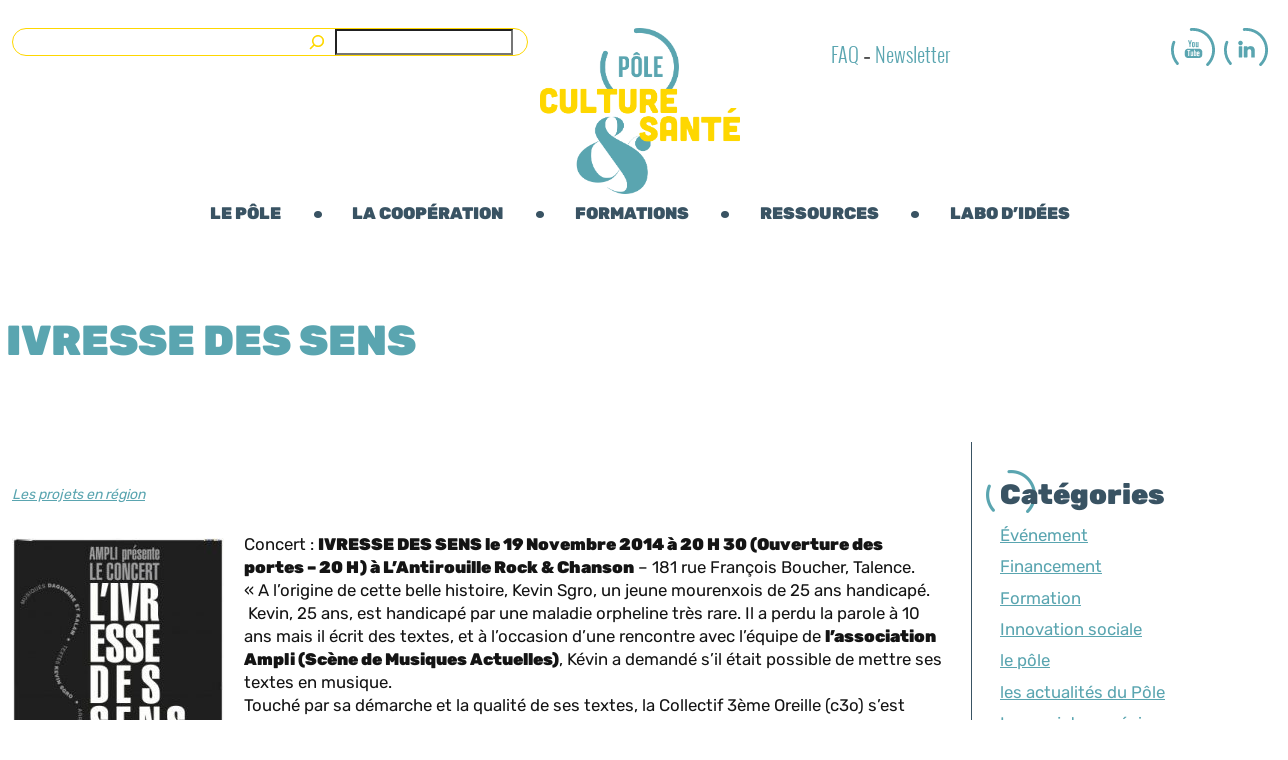

--- FILE ---
content_type: text/html; charset=UTF-8
request_url: https://culture-sante-na.com/ivresse-des-sens/
body_size: 28006
content:
<!DOCTYPE html>
<html class="no-js" lang="fr-FR" prefix="og: https://ogp.me/ns#">
    <head>
        <meta charset="UTF-8">
        <meta http-equiv="X-UA-Compatible" content="IE=edge">
        <meta name="viewport" content="width=device-width, initial-scale=1">
		<link href="https://fonts.googleapis.com/css2?family=Roboto:wght@100;300;500&display=swap" rel="stylesheet"> 
		<link rel="stylesheet" href="https://use.fontawesome.com/releases/v5.8.1/css/all.css" integrity="sha384-50oBUHEmvpQ+1lW4y57PTFmhCaXp0ML5d60M1M7uH2+nqUivzIebhndOJK28anvf" crossorigin="anonymous">
		
<!-- Optimisation des moteurs de recherche par Rank Math - https://rankmath.com/ -->
<title>Ivresse des sens - Pôle Culture Santé Aquitaine</title>
<meta name="description" content="Concert, le 19 Novembre 2014 à 20 H 30 (Ouverture des portes - 20 H) à L’Antirouille Rock &amp; Chanson - 181 rue François Boucher, Talence."/>
<meta name="robots" content="index, follow, max-snippet:-1, max-video-preview:-1, max-image-preview:large"/>
<link rel="canonical" href="https://culture-sante-na.com/ivresse-des-sens/" />
<meta property="og:locale" content="fr_FR" />
<meta property="og:type" content="article" />
<meta property="og:title" content="Ivresse des sens - Pôle Culture Santé Aquitaine" />
<meta property="og:description" content="Concert, le 19 Novembre 2014 à 20 H 30 (Ouverture des portes - 20 H) à L’Antirouille Rock &amp; Chanson - 181 rue François Boucher, Talence." />
<meta property="og:url" content="https://culture-sante-na.com/ivresse-des-sens/" />
<meta property="og:site_name" content="Pôle Culture Santé Aquitaine" />
<meta property="article:tag" content="évènement" />
<meta property="article:section" content="Les projets en région" />
<meta property="og:image" content="https://culture-sante-na.com/wp-content/uploads/2017/01/Ivresse-des-sens-2-212x300.jpeg" />
<meta property="og:image:secure_url" content="https://culture-sante-na.com/wp-content/uploads/2017/01/Ivresse-des-sens-2-212x300.jpeg" />
<meta property="og:image:alt" content="Ivresse des sens" />
<meta property="article:published_time" content="2014-11-17T17:25:16+01:00" />
<meta name="twitter:card" content="summary_large_image" />
<meta name="twitter:title" content="Ivresse des sens - Pôle Culture Santé Aquitaine" />
<meta name="twitter:description" content="Concert, le 19 Novembre 2014 à 20 H 30 (Ouverture des portes - 20 H) à L’Antirouille Rock &amp; Chanson - 181 rue François Boucher, Talence." />
<meta name="twitter:image" content="https://culture-sante-na.com/wp-content/uploads/2017/01/Ivresse-des-sens-2-212x300.jpeg" />
<meta name="twitter:label1" content="Écrit par" />
<meta name="twitter:data1" content="Capucine" />
<meta name="twitter:label2" content="Temps de lecture" />
<meta name="twitter:data2" content="1 minute" />
<script type="application/ld+json" class="rank-math-schema">{"@context":"https://schema.org","@graph":[{"@type":"Organization","@id":"https://culture-sante-na.com/#organization","name":"P\u00f4le Culture Sant\u00e9 Aquitaine","url":"https://culture-sante-na.com","logo":{"@type":"ImageObject","@id":"https://culture-sante-na.com/#logo","url":"https://culture-sante-na.com/wp-content/uploads/2021/08/logo.png","contentUrl":"https://culture-sante-na.com/wp-content/uploads/2021/08/logo.png","caption":"P\u00f4le Culture Sant\u00e9 Aquitaine","inLanguage":"fr-FR","width":"629","height":"523"}},{"@type":"WebSite","@id":"https://culture-sante-na.com/#website","url":"https://culture-sante-na.com","name":"P\u00f4le Culture Sant\u00e9 Aquitaine","publisher":{"@id":"https://culture-sante-na.com/#organization"},"inLanguage":"fr-FR"},{"@type":"WebPage","@id":"https://culture-sante-na.com/ivresse-des-sens/#webpage","url":"https://culture-sante-na.com/ivresse-des-sens/","name":"Ivresse des sens - P\u00f4le Culture Sant\u00e9 Aquitaine","datePublished":"2014-11-17T17:25:16+01:00","dateModified":"2014-11-17T17:25:16+01:00","isPartOf":{"@id":"https://culture-sante-na.com/#website"},"inLanguage":"fr-FR"},{"@type":"Person","@id":"https://culture-sante-na.com/author/capucine/","name":"Capucine","url":"https://culture-sante-na.com/author/capucine/","image":{"@type":"ImageObject","@id":"https://secure.gravatar.com/avatar/8ddd7c8b3696c8af128182ad2b0a9f2e8a158800e062b7371611378eb33afb44?s=96&amp;d=mm&amp;r=g","url":"https://secure.gravatar.com/avatar/8ddd7c8b3696c8af128182ad2b0a9f2e8a158800e062b7371611378eb33afb44?s=96&amp;d=mm&amp;r=g","caption":"Capucine","inLanguage":"fr-FR"},"worksFor":{"@id":"https://culture-sante-na.com/#organization"}},{"@type":"NewsArticle","headline":"Ivresse des sens - P\u00f4le Culture Sant\u00e9 Aquitaine","datePublished":"2014-11-17T17:25:16+01:00","dateModified":"2014-11-17T17:25:16+01:00","articleSection":"Les projets en r\u00e9gion","author":{"@id":"https://culture-sante-na.com/author/capucine/","name":"Capucine"},"publisher":{"@id":"https://culture-sante-na.com/#organization"},"description":"Concert, le 19 Novembre 2014 \u00e0 20 H 30 (Ouverture des portes - 20 H) \u00e0 L\u2019Antirouille Rock &amp; Chanson - 181 rue Fran\u00e7ois Boucher, Talence.","name":"Ivresse des sens - P\u00f4le Culture Sant\u00e9 Aquitaine","@id":"https://culture-sante-na.com/ivresse-des-sens/#richSnippet","isPartOf":{"@id":"https://culture-sante-na.com/ivresse-des-sens/#webpage"},"inLanguage":"fr-FR","mainEntityOfPage":{"@id":"https://culture-sante-na.com/ivresse-des-sens/#webpage"}}]}</script>
<!-- /Extension Rank Math WordPress SEO -->

<link rel='dns-prefetch' href='//fonts.googleapis.com' />
<link rel="alternate" type="application/rss+xml" title="Pôle Culture Santé Aquitaine &raquo; Flux" href="https://culture-sante-na.com/feed/" />
<link rel="alternate" type="application/rss+xml" title="Pôle Culture Santé Aquitaine &raquo; Flux des commentaires" href="https://culture-sante-na.com/comments/feed/" />
<link rel="alternate" title="oEmbed (JSON)" type="application/json+oembed" href="https://culture-sante-na.com/wp-json/oembed/1.0/embed?url=https%3A%2F%2Fculture-sante-na.com%2Fivresse-des-sens%2F&#038;lang=fr" />
<link rel="alternate" title="oEmbed (XML)" type="text/xml+oembed" href="https://culture-sante-na.com/wp-json/oembed/1.0/embed?url=https%3A%2F%2Fculture-sante-na.com%2Fivresse-des-sens%2F&#038;format=xml&#038;lang=fr" />
<link rel="preload" href="https://culture-sante-na.com/wp-content/plugins/fusion/includes/css/webfonts/MaterialIcons-Regular.woff2" as="font" type="font/woff2" crossorigin><style id='wp-img-auto-sizes-contain-inline-css' type='text/css'>
img:is([sizes=auto i],[sizes^="auto," i]){contain-intrinsic-size:3000px 1500px}
/*# sourceURL=wp-img-auto-sizes-contain-inline-css */
</style>
<link rel='stylesheet' id='smls-frontend-style-css' href='https://culture-sante-na.com/wp-content/plugins/smart-logo-showcase-lite/css/smls-frontend-style.css?ver=1.1.9' type='text/css' media='all' />
<link rel='stylesheet' id='smls-block-editor-css' href='https://culture-sante-na.com/wp-content/plugins/smart-logo-showcase-lite/inc/smls-block/smls-block.css?ver=1.1.9' type='text/css' media='all' />
<style id='wp-emoji-styles-inline-css' type='text/css'>

	img.wp-smiley, img.emoji {
		display: inline !important;
		border: none !important;
		box-shadow: none !important;
		height: 1em !important;
		width: 1em !important;
		margin: 0 0.07em !important;
		vertical-align: -0.1em !important;
		background: none !important;
		padding: 0 !important;
	}
/*# sourceURL=wp-emoji-styles-inline-css */
</style>
<style id='wp-block-library-inline-css' type='text/css'>
:root{--wp-block-synced-color:#7a00df;--wp-block-synced-color--rgb:122,0,223;--wp-bound-block-color:var(--wp-block-synced-color);--wp-editor-canvas-background:#ddd;--wp-admin-theme-color:#007cba;--wp-admin-theme-color--rgb:0,124,186;--wp-admin-theme-color-darker-10:#006ba1;--wp-admin-theme-color-darker-10--rgb:0,107,160.5;--wp-admin-theme-color-darker-20:#005a87;--wp-admin-theme-color-darker-20--rgb:0,90,135;--wp-admin-border-width-focus:2px}@media (min-resolution:192dpi){:root{--wp-admin-border-width-focus:1.5px}}.wp-element-button{cursor:pointer}:root .has-very-light-gray-background-color{background-color:#eee}:root .has-very-dark-gray-background-color{background-color:#313131}:root .has-very-light-gray-color{color:#eee}:root .has-very-dark-gray-color{color:#313131}:root .has-vivid-green-cyan-to-vivid-cyan-blue-gradient-background{background:linear-gradient(135deg,#00d084,#0693e3)}:root .has-purple-crush-gradient-background{background:linear-gradient(135deg,#34e2e4,#4721fb 50%,#ab1dfe)}:root .has-hazy-dawn-gradient-background{background:linear-gradient(135deg,#faaca8,#dad0ec)}:root .has-subdued-olive-gradient-background{background:linear-gradient(135deg,#fafae1,#67a671)}:root .has-atomic-cream-gradient-background{background:linear-gradient(135deg,#fdd79a,#004a59)}:root .has-nightshade-gradient-background{background:linear-gradient(135deg,#330968,#31cdcf)}:root .has-midnight-gradient-background{background:linear-gradient(135deg,#020381,#2874fc)}:root{--wp--preset--font-size--normal:16px;--wp--preset--font-size--huge:42px}.has-regular-font-size{font-size:1em}.has-larger-font-size{font-size:2.625em}.has-normal-font-size{font-size:var(--wp--preset--font-size--normal)}.has-huge-font-size{font-size:var(--wp--preset--font-size--huge)}.has-text-align-center{text-align:center}.has-text-align-left{text-align:left}.has-text-align-right{text-align:right}.has-fit-text{white-space:nowrap!important}#end-resizable-editor-section{display:none}.aligncenter{clear:both}.items-justified-left{justify-content:flex-start}.items-justified-center{justify-content:center}.items-justified-right{justify-content:flex-end}.items-justified-space-between{justify-content:space-between}.screen-reader-text{border:0;clip-path:inset(50%);height:1px;margin:-1px;overflow:hidden;padding:0;position:absolute;width:1px;word-wrap:normal!important}.screen-reader-text:focus{background-color:#ddd;clip-path:none;color:#444;display:block;font-size:1em;height:auto;left:5px;line-height:normal;padding:15px 23px 14px;text-decoration:none;top:5px;width:auto;z-index:100000}html :where(.has-border-color){border-style:solid}html :where([style*=border-top-color]){border-top-style:solid}html :where([style*=border-right-color]){border-right-style:solid}html :where([style*=border-bottom-color]){border-bottom-style:solid}html :where([style*=border-left-color]){border-left-style:solid}html :where([style*=border-width]){border-style:solid}html :where([style*=border-top-width]){border-top-style:solid}html :where([style*=border-right-width]){border-right-style:solid}html :where([style*=border-bottom-width]){border-bottom-style:solid}html :where([style*=border-left-width]){border-left-style:solid}html :where(img[class*=wp-image-]){height:auto;max-width:100%}:where(figure){margin:0 0 1em}html :where(.is-position-sticky){--wp-admin--admin-bar--position-offset:var(--wp-admin--admin-bar--height,0px)}@media screen and (max-width:600px){html :where(.is-position-sticky){--wp-admin--admin-bar--position-offset:0px}}

/*# sourceURL=wp-block-library-inline-css */
</style><style id='wp-block-heading-inline-css' type='text/css'>
h1:where(.wp-block-heading).has-background,h2:where(.wp-block-heading).has-background,h3:where(.wp-block-heading).has-background,h4:where(.wp-block-heading).has-background,h5:where(.wp-block-heading).has-background,h6:where(.wp-block-heading).has-background{padding:1.25em 2.375em}h1.has-text-align-left[style*=writing-mode]:where([style*=vertical-lr]),h1.has-text-align-right[style*=writing-mode]:where([style*=vertical-rl]),h2.has-text-align-left[style*=writing-mode]:where([style*=vertical-lr]),h2.has-text-align-right[style*=writing-mode]:where([style*=vertical-rl]),h3.has-text-align-left[style*=writing-mode]:where([style*=vertical-lr]),h3.has-text-align-right[style*=writing-mode]:where([style*=vertical-rl]),h4.has-text-align-left[style*=writing-mode]:where([style*=vertical-lr]),h4.has-text-align-right[style*=writing-mode]:where([style*=vertical-rl]),h5.has-text-align-left[style*=writing-mode]:where([style*=vertical-lr]),h5.has-text-align-right[style*=writing-mode]:where([style*=vertical-rl]),h6.has-text-align-left[style*=writing-mode]:where([style*=vertical-lr]),h6.has-text-align-right[style*=writing-mode]:where([style*=vertical-rl]){rotate:180deg}
/*# sourceURL=https://culture-sante-na.com/wp-includes/blocks/heading/style.min.css */
</style>
<style id='wp-block-search-inline-css' type='text/css'>
.wp-block-search__button{margin-left:10px;word-break:normal}.wp-block-search__button.has-icon{line-height:0}.wp-block-search__button svg{height:1.25em;min-height:24px;min-width:24px;width:1.25em;fill:currentColor;vertical-align:text-bottom}:where(.wp-block-search__button){border:1px solid #ccc;padding:6px 10px}.wp-block-search__inside-wrapper{display:flex;flex:auto;flex-wrap:nowrap;max-width:100%}.wp-block-search__label{width:100%}.wp-block-search.wp-block-search__button-only .wp-block-search__button{box-sizing:border-box;display:flex;flex-shrink:0;justify-content:center;margin-left:0;max-width:100%}.wp-block-search.wp-block-search__button-only .wp-block-search__inside-wrapper{min-width:0!important;transition-property:width}.wp-block-search.wp-block-search__button-only .wp-block-search__input{flex-basis:100%;transition-duration:.3s}.wp-block-search.wp-block-search__button-only.wp-block-search__searchfield-hidden,.wp-block-search.wp-block-search__button-only.wp-block-search__searchfield-hidden .wp-block-search__inside-wrapper{overflow:hidden}.wp-block-search.wp-block-search__button-only.wp-block-search__searchfield-hidden .wp-block-search__input{border-left-width:0!important;border-right-width:0!important;flex-basis:0;flex-grow:0;margin:0;min-width:0!important;padding-left:0!important;padding-right:0!important;width:0!important}:where(.wp-block-search__input){appearance:none;border:1px solid #949494;flex-grow:1;font-family:inherit;font-size:inherit;font-style:inherit;font-weight:inherit;letter-spacing:inherit;line-height:inherit;margin-left:0;margin-right:0;min-width:3rem;padding:8px;text-decoration:unset!important;text-transform:inherit}:where(.wp-block-search__button-inside .wp-block-search__inside-wrapper){background-color:#fff;border:1px solid #949494;box-sizing:border-box;padding:4px}:where(.wp-block-search__button-inside .wp-block-search__inside-wrapper) .wp-block-search__input{border:none;border-radius:0;padding:0 4px}:where(.wp-block-search__button-inside .wp-block-search__inside-wrapper) .wp-block-search__input:focus{outline:none}:where(.wp-block-search__button-inside .wp-block-search__inside-wrapper) :where(.wp-block-search__button){padding:4px 8px}.wp-block-search.aligncenter .wp-block-search__inside-wrapper{margin:auto}.wp-block[data-align=right] .wp-block-search.wp-block-search__button-only .wp-block-search__inside-wrapper{float:right}
/*# sourceURL=https://culture-sante-na.com/wp-includes/blocks/search/style.min.css */
</style>
<style id='wp-block-paragraph-inline-css' type='text/css'>
.is-small-text{font-size:.875em}.is-regular-text{font-size:1em}.is-large-text{font-size:2.25em}.is-larger-text{font-size:3em}.has-drop-cap:not(:focus):first-letter{float:left;font-size:8.4em;font-style:normal;font-weight:100;line-height:.68;margin:.05em .1em 0 0;text-transform:uppercase}body.rtl .has-drop-cap:not(:focus):first-letter{float:none;margin-left:.1em}p.has-drop-cap.has-background{overflow:hidden}:root :where(p.has-background){padding:1.25em 2.375em}:where(p.has-text-color:not(.has-link-color)) a{color:inherit}p.has-text-align-left[style*="writing-mode:vertical-lr"],p.has-text-align-right[style*="writing-mode:vertical-rl"]{rotate:180deg}
/*# sourceURL=https://culture-sante-na.com/wp-includes/blocks/paragraph/style.min.css */
</style>
<style id='global-styles-inline-css' type='text/css'>
:root{--wp--preset--aspect-ratio--square: 1;--wp--preset--aspect-ratio--4-3: 4/3;--wp--preset--aspect-ratio--3-4: 3/4;--wp--preset--aspect-ratio--3-2: 3/2;--wp--preset--aspect-ratio--2-3: 2/3;--wp--preset--aspect-ratio--16-9: 16/9;--wp--preset--aspect-ratio--9-16: 9/16;--wp--preset--color--black: #000000;--wp--preset--color--cyan-bluish-gray: #abb8c3;--wp--preset--color--white: #ffffff;--wp--preset--color--pale-pink: #f78da7;--wp--preset--color--vivid-red: #cf2e2e;--wp--preset--color--luminous-vivid-orange: #ff6900;--wp--preset--color--luminous-vivid-amber: #fcb900;--wp--preset--color--light-green-cyan: #7bdcb5;--wp--preset--color--vivid-green-cyan: #00d084;--wp--preset--color--pale-cyan-blue: #8ed1fc;--wp--preset--color--vivid-cyan-blue: #0693e3;--wp--preset--color--vivid-purple: #9b51e0;--wp--preset--gradient--vivid-cyan-blue-to-vivid-purple: linear-gradient(135deg,rgb(6,147,227) 0%,rgb(155,81,224) 100%);--wp--preset--gradient--light-green-cyan-to-vivid-green-cyan: linear-gradient(135deg,rgb(122,220,180) 0%,rgb(0,208,130) 100%);--wp--preset--gradient--luminous-vivid-amber-to-luminous-vivid-orange: linear-gradient(135deg,rgb(252,185,0) 0%,rgb(255,105,0) 100%);--wp--preset--gradient--luminous-vivid-orange-to-vivid-red: linear-gradient(135deg,rgb(255,105,0) 0%,rgb(207,46,46) 100%);--wp--preset--gradient--very-light-gray-to-cyan-bluish-gray: linear-gradient(135deg,rgb(238,238,238) 0%,rgb(169,184,195) 100%);--wp--preset--gradient--cool-to-warm-spectrum: linear-gradient(135deg,rgb(74,234,220) 0%,rgb(151,120,209) 20%,rgb(207,42,186) 40%,rgb(238,44,130) 60%,rgb(251,105,98) 80%,rgb(254,248,76) 100%);--wp--preset--gradient--blush-light-purple: linear-gradient(135deg,rgb(255,206,236) 0%,rgb(152,150,240) 100%);--wp--preset--gradient--blush-bordeaux: linear-gradient(135deg,rgb(254,205,165) 0%,rgb(254,45,45) 50%,rgb(107,0,62) 100%);--wp--preset--gradient--luminous-dusk: linear-gradient(135deg,rgb(255,203,112) 0%,rgb(199,81,192) 50%,rgb(65,88,208) 100%);--wp--preset--gradient--pale-ocean: linear-gradient(135deg,rgb(255,245,203) 0%,rgb(182,227,212) 50%,rgb(51,167,181) 100%);--wp--preset--gradient--electric-grass: linear-gradient(135deg,rgb(202,248,128) 0%,rgb(113,206,126) 100%);--wp--preset--gradient--midnight: linear-gradient(135deg,rgb(2,3,129) 0%,rgb(40,116,252) 100%);--wp--preset--font-size--small: 13px;--wp--preset--font-size--medium: 20px;--wp--preset--font-size--large: 36px;--wp--preset--font-size--x-large: 42px;--wp--preset--spacing--20: 0.44rem;--wp--preset--spacing--30: 0.67rem;--wp--preset--spacing--40: 1rem;--wp--preset--spacing--50: 1.5rem;--wp--preset--spacing--60: 2.25rem;--wp--preset--spacing--70: 3.38rem;--wp--preset--spacing--80: 5.06rem;--wp--preset--shadow--natural: 6px 6px 9px rgba(0, 0, 0, 0.2);--wp--preset--shadow--deep: 12px 12px 50px rgba(0, 0, 0, 0.4);--wp--preset--shadow--sharp: 6px 6px 0px rgba(0, 0, 0, 0.2);--wp--preset--shadow--outlined: 6px 6px 0px -3px rgb(255, 255, 255), 6px 6px rgb(0, 0, 0);--wp--preset--shadow--crisp: 6px 6px 0px rgb(0, 0, 0);}:where(.is-layout-flex){gap: 0.5em;}:where(.is-layout-grid){gap: 0.5em;}body .is-layout-flex{display: flex;}.is-layout-flex{flex-wrap: wrap;align-items: center;}.is-layout-flex > :is(*, div){margin: 0;}body .is-layout-grid{display: grid;}.is-layout-grid > :is(*, div){margin: 0;}:where(.wp-block-columns.is-layout-flex){gap: 2em;}:where(.wp-block-columns.is-layout-grid){gap: 2em;}:where(.wp-block-post-template.is-layout-flex){gap: 1.25em;}:where(.wp-block-post-template.is-layout-grid){gap: 1.25em;}.has-black-color{color: var(--wp--preset--color--black) !important;}.has-cyan-bluish-gray-color{color: var(--wp--preset--color--cyan-bluish-gray) !important;}.has-white-color{color: var(--wp--preset--color--white) !important;}.has-pale-pink-color{color: var(--wp--preset--color--pale-pink) !important;}.has-vivid-red-color{color: var(--wp--preset--color--vivid-red) !important;}.has-luminous-vivid-orange-color{color: var(--wp--preset--color--luminous-vivid-orange) !important;}.has-luminous-vivid-amber-color{color: var(--wp--preset--color--luminous-vivid-amber) !important;}.has-light-green-cyan-color{color: var(--wp--preset--color--light-green-cyan) !important;}.has-vivid-green-cyan-color{color: var(--wp--preset--color--vivid-green-cyan) !important;}.has-pale-cyan-blue-color{color: var(--wp--preset--color--pale-cyan-blue) !important;}.has-vivid-cyan-blue-color{color: var(--wp--preset--color--vivid-cyan-blue) !important;}.has-vivid-purple-color{color: var(--wp--preset--color--vivid-purple) !important;}.has-black-background-color{background-color: var(--wp--preset--color--black) !important;}.has-cyan-bluish-gray-background-color{background-color: var(--wp--preset--color--cyan-bluish-gray) !important;}.has-white-background-color{background-color: var(--wp--preset--color--white) !important;}.has-pale-pink-background-color{background-color: var(--wp--preset--color--pale-pink) !important;}.has-vivid-red-background-color{background-color: var(--wp--preset--color--vivid-red) !important;}.has-luminous-vivid-orange-background-color{background-color: var(--wp--preset--color--luminous-vivid-orange) !important;}.has-luminous-vivid-amber-background-color{background-color: var(--wp--preset--color--luminous-vivid-amber) !important;}.has-light-green-cyan-background-color{background-color: var(--wp--preset--color--light-green-cyan) !important;}.has-vivid-green-cyan-background-color{background-color: var(--wp--preset--color--vivid-green-cyan) !important;}.has-pale-cyan-blue-background-color{background-color: var(--wp--preset--color--pale-cyan-blue) !important;}.has-vivid-cyan-blue-background-color{background-color: var(--wp--preset--color--vivid-cyan-blue) !important;}.has-vivid-purple-background-color{background-color: var(--wp--preset--color--vivid-purple) !important;}.has-black-border-color{border-color: var(--wp--preset--color--black) !important;}.has-cyan-bluish-gray-border-color{border-color: var(--wp--preset--color--cyan-bluish-gray) !important;}.has-white-border-color{border-color: var(--wp--preset--color--white) !important;}.has-pale-pink-border-color{border-color: var(--wp--preset--color--pale-pink) !important;}.has-vivid-red-border-color{border-color: var(--wp--preset--color--vivid-red) !important;}.has-luminous-vivid-orange-border-color{border-color: var(--wp--preset--color--luminous-vivid-orange) !important;}.has-luminous-vivid-amber-border-color{border-color: var(--wp--preset--color--luminous-vivid-amber) !important;}.has-light-green-cyan-border-color{border-color: var(--wp--preset--color--light-green-cyan) !important;}.has-vivid-green-cyan-border-color{border-color: var(--wp--preset--color--vivid-green-cyan) !important;}.has-pale-cyan-blue-border-color{border-color: var(--wp--preset--color--pale-cyan-blue) !important;}.has-vivid-cyan-blue-border-color{border-color: var(--wp--preset--color--vivid-cyan-blue) !important;}.has-vivid-purple-border-color{border-color: var(--wp--preset--color--vivid-purple) !important;}.has-vivid-cyan-blue-to-vivid-purple-gradient-background{background: var(--wp--preset--gradient--vivid-cyan-blue-to-vivid-purple) !important;}.has-light-green-cyan-to-vivid-green-cyan-gradient-background{background: var(--wp--preset--gradient--light-green-cyan-to-vivid-green-cyan) !important;}.has-luminous-vivid-amber-to-luminous-vivid-orange-gradient-background{background: var(--wp--preset--gradient--luminous-vivid-amber-to-luminous-vivid-orange) !important;}.has-luminous-vivid-orange-to-vivid-red-gradient-background{background: var(--wp--preset--gradient--luminous-vivid-orange-to-vivid-red) !important;}.has-very-light-gray-to-cyan-bluish-gray-gradient-background{background: var(--wp--preset--gradient--very-light-gray-to-cyan-bluish-gray) !important;}.has-cool-to-warm-spectrum-gradient-background{background: var(--wp--preset--gradient--cool-to-warm-spectrum) !important;}.has-blush-light-purple-gradient-background{background: var(--wp--preset--gradient--blush-light-purple) !important;}.has-blush-bordeaux-gradient-background{background: var(--wp--preset--gradient--blush-bordeaux) !important;}.has-luminous-dusk-gradient-background{background: var(--wp--preset--gradient--luminous-dusk) !important;}.has-pale-ocean-gradient-background{background: var(--wp--preset--gradient--pale-ocean) !important;}.has-electric-grass-gradient-background{background: var(--wp--preset--gradient--electric-grass) !important;}.has-midnight-gradient-background{background: var(--wp--preset--gradient--midnight) !important;}.has-small-font-size{font-size: var(--wp--preset--font-size--small) !important;}.has-medium-font-size{font-size: var(--wp--preset--font-size--medium) !important;}.has-large-font-size{font-size: var(--wp--preset--font-size--large) !important;}.has-x-large-font-size{font-size: var(--wp--preset--font-size--x-large) !important;}
/*# sourceURL=global-styles-inline-css */
</style>

<style id='classic-theme-styles-inline-css' type='text/css'>
/*! This file is auto-generated */
.wp-block-button__link{color:#fff;background-color:#32373c;border-radius:9999px;box-shadow:none;text-decoration:none;padding:calc(.667em + 2px) calc(1.333em + 2px);font-size:1.125em}.wp-block-file__button{background:#32373c;color:#fff;text-decoration:none}
/*# sourceURL=/wp-includes/css/classic-themes.min.css */
</style>
<link rel='stylesheet' id='CSS_YUCCA-css' href='https://culture-sante-na.com/wp-content/plugins/YUCCA%20-%20Cartographie/css/style.css?ver=6.9' type='text/css' media='all' />
<link rel='stylesheet' id='contact-form-7-css' href='https://culture-sante-na.com/wp-content/plugins/contact-form-7/includes/css/styles.css?ver=6.1.4' type='text/css' media='all' />
<link rel='stylesheet' id='flexslider-css' href='https://culture-sante-na.com/wp-content/plugins/fusion-extension-gallery/includes/utilities/flexslider/flexslider.css?ver=6.9' type='text/css' media='all' />
<link rel='stylesheet' id='photoswipe-css' href='https://culture-sante-na.com/wp-content/plugins/fusion-extension-gallery/includes/utilities/photoswipe/photoswipe.css?ver=6.9' type='text/css' media='all' />
<link rel='stylesheet' id='photoswipe_skin-css' href='https://culture-sante-na.com/wp-content/plugins/fusion-extension-gallery/includes/utilities/photoswipe/default-skin/default-skin.css?ver=6.9' type='text/css' media='all' />
<link rel='stylesheet' id='video_js-css' href='https://culture-sante-na.com/wp-content/plugins/fusion-extension-gallery/includes/utilities/video-js/video-js.min.css?ver=4.11.2' type='text/css' media='all' />
<link rel='stylesheet' id='fsn_gallery-css' href='https://culture-sante-na.com/wp-content/plugins/fusion-extension-gallery/includes/css/fusion-extension-gallery.css?ver=1.0.0' type='text/css' media='all' />
<link rel='stylesheet' id='material-icons-css' href='https://culture-sante-na.com/wp-content/plugins/fusion/includes/css/material-icons.css?ver=1.5.4' type='text/css' media='all' />
<link rel='stylesheet' id='bootstrap-css' href='https://culture-sante-na.com/wp-content/themes/fusion-base/css/bootstrap.min.css?ver=3.3.7' type='text/css' media='all' />
<link rel='stylesheet' id='fsn_core-css' href='https://culture-sante-na.com/wp-content/plugins/fusion/includes/css/fusion-core.css?ver=1.3.6' type='text/css' media='all' />
<link rel='stylesheet' id='smls-fontawesome-style-css' href='https://culture-sante-na.com/wp-content/plugins/smart-logo-showcase-lite/css/font-awesome.min.css?ver=1.1.9' type='text/css' media='all' />
<link rel='stylesheet' id='smls-google-fonts-sans-css' href='https://fonts.googleapis.com/css?family=Open+Sans%3A400%2C300%2C600%2C700%2C800&#038;ver=6.9' type='text/css' media='all' />
<link rel='stylesheet' id='smls-google-fonts-roboto-css' href='https://fonts.googleapis.com/css?family=Roboto%3A400%2C300italic%2C400italic%2C500%2C500italic%2C700%2C700italic%2C900italic%2C900&#038;ver=6.9' type='text/css' media='all' />
<link rel='stylesheet' id='smls-google-fonts-lato-css' href='https://fonts.googleapis.com/css?family=Lato%3A400%2C300italic%2C400italic%2C700%2C700italic%2C900italic%2C900&#038;ver=6.9' type='text/css' media='all' />
<link rel='stylesheet' id='smls-google-fonts-montserrat-css' href='https://fonts.googleapis.com/css?family=Montserrat%3A400%2C700&#038;ver=6.9' type='text/css' media='all' />
<link rel='stylesheet' id='smls-google-fonts-merriweather-css' href='https://fonts.googleapis.com/css?family=Merriweather+Sans%3A300%2C400%2C700%2C800+Sans%3A300%2C400%2C700&#038;ver=6.9' type='text/css' media='all' />
<link rel='stylesheet' id='smls-google-fonts-droid-css' href='https://fonts.googleapis.com/css?family=Droid+Sans%3A400%2C700&#038;ver=6.9' type='text/css' media='all' />
<link rel='stylesheet' id='smls-google-fonts-oxygen-css' href='https://fonts.googleapis.com/css?family=Oxygen%3A300%2C400%2C700&#038;ver=6.9' type='text/css' media='all' />
<link rel='stylesheet' id='smls-google-fonts-raleway-css' href='https://fonts.googleapis.com/css?family=Raleway%3A100%2C200%2C300%2C400%2C500%2C600%2C700%2C800%2C900&#038;ver=6.9' type='text/css' media='all' />
<link rel='stylesheet' id='smls-owl-style-css' href='https://culture-sante-na.com/wp-content/plugins/smart-logo-showcase-lite/css/owl.carousel.css?ver=1.1.9' type='text/css' media='all' />
<link rel='stylesheet' id='smls-tooltip-style-css' href='https://culture-sante-na.com/wp-content/plugins/smart-logo-showcase-lite/css/tooltipster.bundle.css?ver=1.1.9' type='text/css' media='all' />
<link rel='stylesheet' id='smls-responsive-style-css' href='https://culture-sante-na.com/wp-content/plugins/smart-logo-showcase-lite/css/smls-responsive.css?ver=1.1.9' type='text/css' media='all' />
<link rel='stylesheet' id='smls-popup-style-css' href='https://culture-sante-na.com/wp-content/plugins/smart-logo-showcase-lite/css/popup-contact.css?ver=1.1.9' type='text/css' media='all' />
<link rel='stylesheet' id='parent-style-css' href='https://culture-sante-na.com/wp-content/themes/fusion-base/style.css?ver=6.9' type='text/css' media='all' />
<link rel='stylesheet' id='fsn_base_styles-css' href='https://culture-sante-na.com/wp-content/themes/Pole%20culture%20sante/style.css?ver=6.9' type='text/css' media='all' />
<link rel='stylesheet' id='cf7cf-style-css' href='https://culture-sante-na.com/wp-content/plugins/cf7-conditional-fields/style.css?ver=2.6.7' type='text/css' media='all' />
<script type="text/javascript" async src="https://culture-sante-na.com/wp-content/plugins/burst-statistics/assets/js/timeme/timeme.min.js?ver=1767602108" id="burst-timeme-js"></script>
<script type="text/javascript" src="https://culture-sante-na.com/wp-includes/js/jquery/jquery.min.js?ver=3.7.1" id="jquery-core-js"></script>
<script type="text/javascript" src="https://culture-sante-na.com/wp-includes/js/jquery/jquery-migrate.min.js?ver=3.4.1" id="jquery-migrate-js"></script>
<script type="text/javascript" src="https://culture-sante-na.com/wp-content/plugins/smart-logo-showcase-lite/js/owl.carousel.js?ver=1.1.9" id="smls-owl-script-js"></script>
<script type="text/javascript" src="https://culture-sante-na.com/wp-content/plugins/smart-logo-showcase-lite/js/tooltipster.bundle.js?ver=1.1.9" id="smls-tooltip-script-js"></script>
<script type="text/javascript" src="https://culture-sante-na.com/wp-content/plugins/smart-logo-showcase-lite/js/smls-frontend-script.js?ver=1.1.9" id="smls-frontend-script-js"></script>
<link rel="https://api.w.org/" href="https://culture-sante-na.com/wp-json/" /><link rel="alternate" title="JSON" type="application/json" href="https://culture-sante-na.com/wp-json/wp/v2/posts/4377" /><link rel="EditURI" type="application/rsd+xml" title="RSD" href="https://culture-sante-na.com/xmlrpc.php?rsd" />
<link rel='shortlink' href='https://culture-sante-na.com/?p=4377' />
        <style type="text/css">
            #ProtectedCtyPage{margin:4em 0;}
.CTYBas{margin:2em 0;}
        </style>
             <style type="text/css">
             
@font-face {
 font-family: "rubik";
 src: url("https://culture-sante-na.com/wp-content/themes/Pole%20culture%20sante/css/Rubik-Black.ttf") format("truetype");
 font-weight: bold;
 font-style: normal;font-display: swap;
}

@font-face {
 font-family: "rubik";
 src: url("https://culture-sante-na.com/wp-content/themes/Pole%20culture%20sante/css/Rubik-Medium.ttf") format("truetype");
 font-weight: medium;
 font-style: normal;font-display: swap;
}

@font-face {
 font-family: "rubik";
 src: url("https://culture-sante-na.com/wp-content/themes/Pole%20culture%20sante/css/Rubik-Regular.ttf") format("truetype");
 font-weight: normal;
 font-style: normal;font-display: swap;
}

@font-face {
 font-family: "oswald";
 src: url("https://culture-sante-na.com/wp-content/themes/Pole%20culture%20sante/css/Oswald-Bold.ttf") format("truetype");
 font-weight: bold;
 font-style: normal;font-display: swap;
}

@font-face {
 font-family: "oswald";
 src: url("https://culture-sante-na.com/wp-content/themes/Pole%20culture%20sante/css/Oswald-Regular.ttf") format("truetype");
 font-weight: normal;
 font-style: normal;font-display: swap;
}


@font-face {
 font-family: "oswald";
 src: url("https://culture-sante-na.com/wp-content/themes/Pole%20culture%20sante/css/Oswald-Light.ttf") format("truetype");
 font-weight: 300;
 font-style: normal;
}

/*
custom css, les id et class spécifiques au thème son à inscrire plus bas et du coup à supprimer pour un nouveau thème
*/
html{width:100%;position:relative;height:100%;margin:0;padding:0;overflow-x:hidden}
body{box-sizing:border-box;transition :all 0.5s ease-in-out;overflow-x:hidden;min-height:100vh;margin-top:250px; }
img{max-width:100%;max-height:100%;width:auto;height:auto;}
.row{display:flex;flex-wrap:wrap;align-items:stretch;box-sizing:border-box;-moz-box-sizing:border-box; /* Firefox */ }
.top .row{align-items:flex-start;}
.row > div {display:grid;min-height:0px;}
.row > div > div{display:grid;align-items:center;}
.full-width-container .full-width-row .container{max-width:1400px;width: 100%;}
.full-width-container.seamless {padding-left: 0 !important;padding-right: 0 !important;}

.center{text-align:center}
.right{text-align:right;}
.alignnone{margin:0 !important;}

.noclick > a{cursor:default}

	/*standard font*/
	
	h2,h3,h4,h5,h6{color:rgba(57,83,99,1);font-weight:bold;font-family:'rubik', sans serif;margin-top:0;}
	h2{font-size:2.5em;}
	h3{font-size:1.3em;}
	h4,h5,h6{color:rgba(254,215,0,1);font-size:1.2em;font-weight:medium;}
	ul{padding:0 0 0 2em;}
	p,li,label{font-weight:300;font-family:'rubik', sans serif;color:rgba(20,20,20,1);margin-top:0;}
	p+h1,p+h2,p+h3,p+h4,p+h5,p+h6,ul+h1,ul+h2,ul+h3,ul+h4,ul+h5,ul+h6{margin-top:2em;}	
	p, #content li{margin:0;font-size:1.2em;}
	
	#content .liste2 li{list-style: none;}
	#content .liste2 li:before {content:'';background:url("https://culture-sante-na.com/wp-content/themes/Pole%20culture%20sante/img/logoliste.png") no-repeat;background-size:contain;color:rgba(254,215,0,1);width:1em;height:1.1em;display: inline-block; margin-right: 0.5em;}

	a{font-weight:300;font-family:'rubik', sans serif;font-size:1em;text-decoration: underline;color:rgba(90,165,176,1);}
	summary{display: list-item;cursor: pointer;}
	summary ~ p {margin:1em;padding:1em;background-color:rgba(90,165,176,0.8);color:rgba(255,255,255,1)}
	a:hover, a:focus{color:rgba(57,83,99,1);}
	body{color:rgba(20,20,20,1);background-color:rgba(255,255,255,1);}
	.btn-default:hover {color:rgba(90,165,176,1);background-color:rgba(254,215,0,1);border-color:rgba(90,165,176,1);}
	hr{border-top: 1px solid rgba(254,215,0,0.6);margin: 3em 25%;}
	.wp-video,.mejs-container{width:100% !important}
	header, footer, #content, #accueil{font-size:1em;}
	::selection {text-shadow:none;background:rgba(90,165,176,0.5);color:rgba(254,215,0,1)}
	span.wpcf7-list-item {margin:0 0 1em 0;}
	
	.bouton a,input[type="submit"]{font-size:0.9em;font-family:'oswald', sans serif;background-color:rgba(90,165,176,1);color:rgba(255,255,255,1);font-weight:400;position:relative;border-radius:2em;width:max-content;text-transform:uppercase;display:inline-block;border:2px solid rgba(90,165,176,1);padding:1em 2em;text-decoration:none;transition: all 0.5s cubic-bezier(.25,.8,.25,1);margin:0;box-sizing:border-box;}
	.bouton a::before{content:"\00279E";font-family: "Font Awesome 5 Free";font-weight: 900;padding-right:0.5em;display:inline-block;width:1.6em;color:rgba(255,255,255,1);}

	.bouton a:hover,input[type="submit"]:hover{cursor:pointer;text-decoration:none;background-color:rgba(255,255,255,1);color:rgba(90,165,176,1);}
	.bouton a:hover::before{content:"\0027F6";color:rgba(90,165,176,1);width:2.2em;}	
	
	.bouton2 a::before{content:"\00279E";font-family: "Font Awesome 5 Free";font-weight: 900;padding-right:0.5em;display:inline-block;width:1.6em;}
	.bouton2 a:hover::before{content:"\00279E";font-family: "Font Awesome 5 Free";font-weight: 900;padding-right:0.5em;display:inline-block;width:1.6em;}

	blockquote:before{content:"";background:url(https://culture-sante-na.com/wp-content/themes/Pole%20culture%20sante/img/quote.png) no-repeat;background-size:contain;width:8em;height:8em;position:absolute;top:0;left:0;z-index:-1}
	blockquote{padding:1em 0em 1em 4em;margin:0;font-size:1em;border:none;position:relative;z-index:1}
	blockquote p{font-size:2em;z-index:2}
	blockquote p{font-size:2em;z-index:2}
	blockquote em{font-size:0.9em;font-weight:normal;display:block;text-align:right;margin:1em 1em 0 0;}

	blockquote:after{content:"";background:url(https://culture-sante-na.com/wp-content/themes/Pole%20culture%20sante/img/quote.png) no-repeat;background-size:contain;width:5em;height:5em;position:absolute;bottom:0;right:0;z-index:-1;transform:rotate(180deg)}

	/*rgpd*/
	#eu-cookie-law input {background-color:rgba(90,165,176,1);color:rgba(255,255,255,1);width: inherit !important;}

	/*header*/
	header{position:absolute;top:0;z-index:4;width:100%;padding:2em 0;box-sizing:border-box;background-color:rgba(255,255,255,1);}
	header a{color:rgba(90,165,176,1);font-size:1.2em;text-decoration:none;font-family:'oswald', sans serif;transition : color 0.3s ease-in-out ;}
	header a:hover{color:rgba(254,215,0,1);text-decoration:none;transition : all 0.5s ease-in-out ;}	
	header #logohead{display:block;}
	header #logosticky{display:none;}
	
	/*footer*/
	footer{display:grid;align-items:center;padding:4em 0 0 0;background-color:rgba(57,83,99,1);}
	footer div{align-items:start;}
	#logofooter{padding:0 0 1em 0 0;max-width:15em;}
	footer #coor p, footer #coor p a{font-family:'rubik', sans serif;font-weight:bold;color:rgba(254,215,0,1);text-decoration:none;}
	footer #adr1{font-size:2em;}
	footer h2{font-size:2em;color:rgba(90,165,176,1);}

	footer .smls-overlay-effect .smls-grid-image-wrap {padding:3em;max-height:inherit !important;}
	#footer-partenaires {margin-bottom:15px}
	#footer-link p, #footer-partenaires p{color:rgba(255,255,255,1);font-family:'rubik', sans serif;}
	#footer-link a{text-decoration:none;padding:0 2em;color:rgba(255,255,255,1);}
	#footer-link a:hover{color:rgba(90,165,176,1);}

	.bandeausite > div {padding:0.5em 0;}
	.bandeausite p{color:rgba(57,83,99,1);}
	#topsite{background-color:rgba(254,215,0,1);margin: 0 -14px;width: calc(100% + 28px);}

	/*anim logo svg*/
	#logosvg{color:rgba(254,215,0,1);height:25em;position:absolute;left:0;width:100%;top:-13em;pointer-events:none;}
	#logosvg path:nth-child(2){transform:translateX(100px);fill:rgba(254,215,0,0.5);opacity:0;}
	#logosvg path:nth-child(1){transform:translateX(-100px);fill:rgba(254,215,0,0.5);opacity:0;}
	.moveee #logosvg path:nth-child(2){transform:translateX(0);transition:all 2s;fill:rgba(254,215,0,1);}
	.moveee #logosvg path:nth-child(1){transform:translateX(0);transition:all 2s;fill:rgba(254,215,0,1);}
	
	/*titre front et page*/
	.divtitle,.divpage{margin-top:5em;}
	.divpage{margin-bottom:5em;}
	.divtitle h1, .divpage .chapeau{font-size:2.5em;color:rgba(20,20,20,0.8);font-weight:300;font-family:'oswald', sans serif;margin-top:0;line-height: 1.2em;}
	.divtitle .styleh1, .divpage h1{font-size:3em;color:rgba(90,165,176,1);font-weight:bold;font-family:'rubik', sans serif;margin-top:0;line-height: 1em;text-transform:uppercase}

	/*form*/
	label, .wpcf7-list-item{width:100%;}
	input[type="text"],input[type="email"]{background-color:inherit;border:none;border-bottom:1px solid rgba(57,83,99,1);border-radius:0;width:100% !important;color:rgba(57,83,99,1);padding:1em 0;margin:1em 0;}
	select{width:100%;background-color:rgba(90,165,176,1);color:rgba(255,255,255,1);padding:1em;border:none;margin:1em 0;}
	textarea{border:1px solid rgba(57,83,99,1);padding:1em;width:100%;color:rgba(57,83,99,1);border-radius:10px;background-color:inherit;margin:1em 0;}
	div.wpcf7 .ajax-loader {position: absolute;}
	
	

	code{padding:0}
	.wpcf7-mail-sent-ok{border: 2px solid rgba(90,165,176,1) !important;}

	/*couleur1 fond turquoise, titres jaunes, textes blancs, liens jaunes/blancs, boutons turquoises*/
		.couleur1:not(.bouton):not(.bouton2){background-color:rgba(90,165,176,1);}
		.couleur1 h2,.couleur1 h3,.couleur1 h4,.couleur1 h5,.couleur1 h6{color:rgba(254,215,0,1);}
		.couleur1 p,.couleur1 li,.couleur1 label{color:rgba(255,255,255,1);}
		.couleur1:not(.bouton):not(.bouton2) a{color:rgba(254,215,0,1);}.couleur1:not(.bouton):not(.bouton2) a:hover{color:rgba(255,255,255,1);}
		.couleur1 hr{border-top: 1px solid rgba(57,83,99,0.6);}
		.bouton a{background-color:rgba(90,165,176,1);border:2px solid rgba(90,165,176,1);color:rgba(255,255,255,1) !important;}
		.bouton a:hover{color:rgba(90,165,176,1) !important;background-color:rgba(255,255,255,1);}
		.bouton a:hover::before{color:rgba(90,165,176,1);}
		.bouton a:hover::after{background-color:rgba(90,165,176,1);}
		
		.couleur1 blockquote:before{content:"";background-image:url(https://culture-sante-na.com/wp-content/themes/Pole%20culture%20sante/img/quote1.png)}
		.couleur1 blockquote:after{content:"";background-image:url(https://culture-sante-na.com/wp-content/themes/Pole%20culture%20sante/img/quote1.png)}
		.couleur1 input[type="text"],.couleur1 input[type="email"],.couleur1 textarea, .couleur1 input[type="submit"],.couleur1 select{border-color:rgba(254,215,0,1);}
		.couleur1 .wpcf7 form.sent .wpcf7-response-output {border:none;color:rgba(254,215,0,1);padding: 0.5em;}
		.couleur1 input[type="submit"]{background-color:rgba(254,215,0,1);border:2px solid rgba(254,215,0,1);color:rgba(255,255,255,1) !important;}
		.couleur1 input[type="submit"]:hover{color:rgba(254,215,0,1) !important;background-color:rgba(255,255,255,1);}	

	/*couleur2 fond jaune, titres turquoises, textes bleus, liens turquoises/blancs, boutons jaunes*/
		.couleur2:not(.bouton):not(.bouton2){background-color:rgba(254,215,0,1);}
		.couleur2 h1,.couleur2 h2,.couleur2 h3,.couleur2 h4,.couleur2 h5,.couleur2 h6{color:rgba(90,165,176,1);}
		.couleur2 p,.couleur2 li,.couleur2 label{color:rgba(57,83,99,1);}
		.couleur2:not(.bouton):not(.bouton2) a{color:rgba(90,165,176,1);}.couleur2:not(.bouton):not(.bouton2) a:hover{color:rgba(255,255,255,1);}
		.couleur2 hr{border-top: 1px solid rgba(57,83,99,0.6);}
		.bouton.couleur2 a{background-color:rgba(254,215,0,1);border:2px solid rgba(254,215,0,1);color:rgba(255,255,255,1) !important;}
		.bouton.couleur2 a:hover{color:rgba(254,215,0,1) !important;background-color:rgba(255,255,255,1);}
		.bouton.couleur2 a:hover::before{color:rgba(254,215,0,1);}
		.bouton.couleur2 a:hover::after{background-color:rgba(254,215,0,1);}

		.couleur2 input[type="text"],.couleur2 input[type="email"],.couleur2 textarea, .couleur2 input[type="submit"],.couleur2 select{border-color:rgba(90,165,176,1);}
		.couleur2 .wpcf7 form.sent .wpcf7-response-output {border:none;color:rgba(90,165,176,1);padding: 0.5em;}
		#content .couleur2 .liste2 li:before {background-image:url("https://culture-sante-na.com/wp-content/themes/Pole%20culture%20sante/img/logoliste3.png");}


	/*couleur3 fond bleu, titres jaune, textes blancs, liens jaunes/blancs, boutons bleus*/
		.couleur3:not(.bouton):not(.bouton2){background-color:rgba(57,83,99,1);}
		.couleur3 hr{border-top: 1px solid rgba(255,255,255,0.6);}
		.couleur3:not(.bouton):not(.bouton2) a{color:rgba(254,215,0,1);}.couleur3:not(.bouton):not(.bouton2) a:hover{color:rgba(255,255,255,1);}
		.couleur3 h1,.couleur3 h2,.couleur3 h3,.couleur3 h4,.couleur3 h5,.couleur3 h6{color:rgba(254,215,0,1);}
		.couleur3 p,.couleur3 li,.couleur3 label{color:rgba(255,255,255,0.8);}
		.bouton.couleur3 a{background-color:rgba(57,83,99,1);border:2px solid rgba(57,83,99,1);color:rgba(255,255,255,1) !important;}
		.bouton.couleur3 a:hover{color:rgba(57,83,99,1) !important;background-color:rgba(255,255,255,1);}
		.bouton.couleur3 a:hover::before{color:rgba(57,83,99,1);}
		.bouton.couleur3 a:hover::after{background-color:rgba(57,83,99,1);}

		.couleur3 blockquote:before{content:"";background-image:url(https://culture-sante-na.com/wp-content/themes/Pole%20culture%20sante/img/quote1.png)}
		.couleur3 blockquote:after{content:"";background-image:url(https://culture-sante-na.com/wp-content/themes/Pole%20culture%20sante/img/quote1.png)}
		.couleur3 input[type="text"],.couleur3 input[type="email"],.couleur3 textarea, .couleur3 input[type="submit"],.couleur3 select{border-color:rgba(254,215,0,1);}
		.couleur3 .wpcf7 form.sent .wpcf7-response-output {border:none;color:rgba(254,215,0,1);padding: 0.5em;}
		.couleur3 input[type="submit"]{background-color:rgba(254,215,0,1);border:2px solid rgba(254,215,0,1);color:rgba(255,255,255,1) !important;}
		.couleur3 input[type="submit"]:hover{color:rgba(254,215,0,1) !important;background-color:rgba(255,255,255,1);}			
		
		
		
	
	/*couleur5 fond noir, titres blancs, textes blancs, liens jaunes/blancs, boutons noirs*/
		.couleur5:not(.bouton):not(.bouton2) {background-color:rgba(20,20,20,1);}
		.couleur5 hr{border-top: 1px solid rgba(255,255,255,0.6);}
		.couleur5:not(.bouton):not(.bouton2) a{color:rgba(254,215,0,1);}.couleur5:not(.bouton):not(.bouton2) a:hover{color:rgba(255,255,255,1);}
		.couleur5 h1,.couleur5 h2,.couleur5 h3,.couleur5 h4,.couleur5 h5,.couleur5 h6,.couleur5 p,.couleur5 li,.couleur5 label{color:rgba(255,255,255,1);}
		.bouton.couleur5 a{background-color:rgba(20,20,20,1);border:2px solid rgba(20,20,20,1);color:rgba(255,255,255,1) !important;}
		.bouton.couleur5 a:hover{color:rgba(20,20,20,1) !important;background-color:rgba(255,255,255,1);}
		.bouton.couleur5 a:hover::before{color:rgba(20,20,20,1);}
		.bouton.couleur5 a:hover::after{background-color:rgba(20,20,20,1);}
		
		.couleur5 blockquote:before{content:"";background-image:url(https://culture-sante-na.com/wp-content/themes/Pole%20culture%20sante/img/quote3.png)}
		.couleur5 blockquote:after{content:"";background-image:url(https://culture-sante-na.com/wp-content/themes/Pole%20culture%20sante/img/quote3.png)}
		.couleur5 input[type="text"],.couleur5 input[type="email"],.couleur5 textarea, .couleur5 input[type="submit"],.couleur5 select{border-color:rgba(255,255,255,1);}
		.couleur5 .wpcf7 form.sent .wpcf7-response-output {border:none;color:rgba(255,255,255,1);padding: 0.5em;}
		.couleur5 input[type="submit"]{background-color:rgba(20,20,20,1);border:2px solid rgba(254,215,0,1);color:rgba(255,255,255,1) !important;}
		.couleur5 input[type="submit"]:hover{color:rgba(20,20,20,1) !important;background-color:rgba(255,255,255,1);}			
		#content .couleur5 .liste2 li:before {background-image:url("https://culture-sante-na.com/wp-content/themes/Pole%20culture%20sante/img/logoliste4.png");}


	/*couleur6 fond blanc, titres turquoises, textes noirs, liens turquoises/jaunes */
		.couleur6:not(.bouton):not(.bouton2) a{color:rgba(90,165,176,1);}.couleur6:not(.bouton):not(.bouton2) a:hover{color:rgba(254,215,0,1);}
		.couleur6 h1,.couleur6 h2,.couleur6 h3,.couleur6 h4,.couleur6 h5,.couleur6 h6{color:rgba(90,165,176,1);}

	/*couleur7 fond blanc, titres jaunes, textes noirs, liens jaunes/bleus */
		.couleur7 h1,.couleur7 h2,.couleur7 h3,.couleur7 h4,.couleur7 h5,.couleur7 h6{color:rgba(254,215,0,1);}
		.couleur7:not(.bouton):not(.bouton2) a{color:rgba(254,215,0,1);}.couleur7:not(.bouton):not(.bouton2) a:hover{color:rgba(57,83,99,1);}


/*frontpage*/
#accueil{position:absolute;background: url() no-repeat right top;background-color:rgba(254,215,0,1);background-size:100%;}
.review div {display:block !important;color:rgba(20,20,20,1);}.review ul{padding:0;}

/*blog*/
#previewblog{padding:0;}
.img-blog-cover{height:15em;border-top:none;border-bottom:0;}
#blog .img-blog-cover{border:10px solid white}
.artcol a{text-decoration:none;color: rgba(254,215,0,1);}
#blog .artcol span{font-size: 0.8em;background-color: rgba(254,215,0,1);color: rgba(255,255,255,1);padding: 0.5em 1.5em 0.2em;margin:1em 0 1em 0;display: inline-block;border-radius: 2em;width:13em;}
#blog .artcol i{margin-bottom:2em}

#blog .artcol.secondart h3{padding: 0.7em 0 0 1em;background: url(/wp-content/uploads/2021/08/rond.png) no-repeat top left;}

#blog .artcol a:hover h3{text-decoration:underline;}
#blog .firstart h3{font-size:2em;}
#blog .firstart p{font-size:1.6em;}
#blog .firstart .img-blog-cover{height:30em;}

.apercublog {margin:0;padding:0;display:grid;transition: all 0.3s cubic-bezier(.25,.8,.25,1);align-items:start !important}
.apercublog h4{float:right;text-align:left;padding:0.5em;transition: all 0.3s cubic-bezier(.25,.8,.25,1);position:relative;top:-1em;right:-1em;width:calc(100% - 1em);color: rgba(254,215,0,1);}
.apercublog a{text-decoration:none;}
.apercublog:hover h4{text-decoration:underline}

#bottomblognav{margin-bottom:4em}
#bottomblognav .right{display:block;text-align:right;}

article{width:100%}
.search-form{padding:0;right:0px;top:6em;z-index: 2;}
.search-form input{height:3em;}
.form-group{width:100%;}
.search-form button{height:3em;width:20%;border:none;background-color:rgba(90,165,176,1);border-radius:0;color:rgba(255,255,255,1);position:absolute;right:0;top:0;}
.form-control:focus {border-color: rgba(254,215,0,1);box-shadow: 0 0 8px rgba(254,215,0,0.6);}
.logoblog{width:1em;}

#thearticle {padding-right:1em;margin:0 1em 4em -1em;}
#thearticle .catart{display:block;margin:1em 0 2em 0;}

#barlat{padding-left:1em;margin:0 -1em 4em 1em;border-left:1px solid rgba(57,83,99,1);}
#barlat ul{padding:0;}
#barlat li{list-style:none;}#barlat li+li{margin-top:0.5em}
#barlat h4{font-size:2em;margin-bottom:0.5em;color : rgba(57,83,99,1);}
#barlat p{color : rgba(90,165,176,1);}
aside{margin-top:2em;padding: 0.7em 0 0 1em;background: url(/wp-content/uploads/2021/08/rond.png) no-repeat top left;}

.taxonomy-description{margin-bottom:2em}

/*404 erreur*/
.bouton.pageerror{padding-top:4em;}
.svgerror {fill:rgba(254,215,0,1);}

#footer-menu {margin:0 0 0 1em;padding:0;position:relative;} 
#footer-menu li{margin-bottom:0.5em;}
#footer-menu a{text-decoration:none;}
#footer-copy{font-size:0.7em;padding:0.5em;}
#footer-copy a,#footer-copy p {color : rgba(57,83,99,1) !important;}


/*Version bureau uniquement*/
@media only screen and (min-width:768px){
	
	.nonefixe{display:none !important;}

	/*menu principal*/
	#site-navigation ul{margin:0;padding:0;}
	#primary-menu > li{list-style:none;}
	
	#primary-menu {margin:0;padding:0em;list-style:none;display:inline-block;}
	#primary-menu a{text-decoration:none !important;padding:0.5em 2em;white-space:nowrap;display:block;color:rgba(57,83,99,1);font-family:'rubik', sans serif;}
	#primary-menu > li:hover > a{color:rgba(254,215,0,1);}                                                                                                    

	/*premier niveau*/
	
	#primary-menu li{position:relative;list-style:none;}	
	#primary-menu > li{display:inline-block;margin:0;box-sizing:border-box}
	#primary-menu > li + li > a:before{font-family:'Roboto';content: ".";position: absolute;left: -8px;font-size:3em;top: -29px;color: rgba(57,83,99,1);}
	#primary-menu > li > a{position:relative;margin:0;font-weight:bold;left:0;text-align:center;text-transform:uppercase}

	/*deuxième niveau*/
	#primary-menu > li > ul{opacity:0;position:absolute;top:-9999px;left:50%;background-color:rgba(255,255,255,1);border:1px solid rgba(254,215,0,1);text-align:left;transform:translateX(-50%)}
	#primary-menu > li > ul:before{content:"";height:5px;width:30px;margin-left:calc(50% - 15px);position:relative;background-color:rgba(254,215,0,1);display:block;top:-5px}
	
	#primary-menu a:hover ~ ul, #primary-menu ul:hover{z-index:1;opacity:1;top:100%;}
	#primary-menu ul a{text_align:left;}
	#primary-menu ul a:hover{color: rgba(90,165,176,1);transform: skewX(-20deg);transition:transform 0.2s;}
	#primary-menu > li > ul > li > a{font-weight:normal;}
	#primary-menu > li > ul > li > a:before{font-family:'Roboto';content: ".";position: absolute;left:12px;font-size:3em;top:-29px;}
	#primary-menu > li > ul > li > a:hover:before{content: "";}

	#primary-menu ul ul{padding:0em 0.5em 0.5em 1.5em;box-sizing:border-box}
	#primary-menu ul ul a{font-family:'oswald', sans serif;padding:0.2em 0.5em;margin-left:3em;font-weight:normal;font-size:0.9em}
	#primary-menu ul ul a:before{content: "_";position: absolute;left:37px;font-size:1em;bottom:4px;}
	#primary-menu ul ul a:hover:before{content: "";}

	#primary-menu .current-menu-item > a{ color: rgba(254,215,0,1);}
}


/*Elements spécifiques au thème*/
/*recherche*/
.wp-block-search__inside-wrapper{border:1px solid rgba(254,215,0,1) !important;border-radius:3em;padding-right:1em !important;flex-direction: row-reverse;background-color:rgba(255,255,255,1);}
.wp-block-search .wp-block-search__button {border:none;background-color:rgba(90,165,176,0);margin:0;}
.wp-block-search__input-1{border:none;background:none;border-radius:3em !important;}
.wp-block-search__inside-wrapper path{fill : rgba(254,215,0,1);}

/*reseaux*/
.social svg {width:44px;margin-left:5px;fill : rgba(90,165,176,1);transition : all 0.2s ease-in-out ;}
.social svg:hover{fill : rgba(254,215,0,1);color: rgba(254,215,0,1);transition : all 0.2s ease-in-out ;}
.social a{text-decoration:none;display:inline-block;}

/*widget lien entete*/
.headlink{line-height:44px;}

/*scroll*/
header.scroll {padding:1em 0;position:fixed;top:-20em;border-bottom:1px solid rgba(90,165,176,1);box-shadow: 0 1px 3px rgba(0,0,0,0.12), 0 1px 2px rgba(0,0,0,0.24);transform:translateY(20em);transition : transform 0.8s ease-in-out ;}
header:not(.scroll){transition : transform 0s ease-in-out ;}
header.scroll #top{ align-items:center;}
header.scroll #top > :nth-child(1) { order: 3; width:5em;z-index:10;font-size:0.8em;}
header.scroll #top > :nth-child(1) input {min-width:0;width:0;opacity:0;}
header.scroll #top > :nth-child(1):hover input {opacity:1;width:20em;transition: all 0.8s}
header.scroll #top > :nth-child(1) .wp-block-search__inside-wrapper{border:1px solid rgba(254,215,0,0) !important;}
header.scroll #top > :nth-child(1):hover .wp-block-search__inside-wrapper{border:1px solid rgba(254,215,0,1) !important;}

header.scroll #top > :nth-child(2) { order: 1; width:5em;}
header.scroll #top > :nth-child(3) { order: 4; width:inherit;font-size:0.8em;}
header.scroll #top > :nth-child(4) { order: 5; width:inherit;font-size:0.8em;} 
header.scroll #top > :nth-child(5) { order: 2; flex:1;}
header.scroll #primary-menu > li > a{padding:0.5em 1em;}

header.scroll #logohead{display:none;}
header.scroll #logosticky{display:block;}

.carousel-item-image.img-blog-cover{height:30vw}
.carousel-item-detail{position:absolute;top:0;right:0;}

.up{display:none;position:fixed;bottom:0.6em;right:0.2em;width:2em;height:2em;text-decoration:none !important;font-size:2.5em;z-index:9999}
.up::before{content:"\00F0AA";font-family: "Font Awesome 5 Free";font-weight: 900;color:rgba(254,215,0,1);font-size:2em;}
.scroll.up{display:block;}

/*outils et chiffres*/
.outils{text-align:center;}
.outils .col-sm-2{position:relative;width:calc(100% / 12 * 4);margin-bottom:1em}
.outils h3{position:absolute;top:45%;width:100%;font-size:2em}
.outils .col-sm-2:hover h3{opacity:0}
.outils .col-sm-2 img{background-color:rgba(254,215,0,1);transition:all 0.3s;}
.outils .col-sm-2:hover img{background-color:rgba(90,165,176,1)}
.outils .bouton2 a{position:absolute;bottom:0;left:0;width:100%;text-decoration:none;}

#chiffres{padding-top:10em;padding-bottom:6em}
.chiffres .col-sm-4{position:relative;padding-left:5em;background: url(/wp-content/uploads/2021/08/et.png) no-repeat top left;}
.chiffres h3{font-size:4em;color:rgba(57,83,99,1);}
.chiffres p{font-size:2em;}

/*article recent et a la une*/
#fulllistart{position:relative;width:52em;}
#listart{display:flex;}
#enlienart, #bottomblognav{padding-top:2em;margin-top:2em;border-top:1px solid rgba(90,165,176,1);}
.artrecent{border-radius:50%;background-color:rgba(90,165,176,0.8);padding:5em;height:25em;width:25em;opacity:1;transition:transform 1s,opacity 1s;transform:translateX(0);margin:0;display:block !important;}
.artrecent:not(:nth-child(1)){opacity:0.3;transform:translateX(27em);transition:opacity 0.5s;margin-left:-25em;pointer-events: none;}
.artrecent:not(:nth-child(1)):not(:nth-child(2)){opacity:0;position:absolutet;transition:opacity 0.5s;}
.artrecent a{color:rgba(255,255,255,1) !important;text-decoration:none;}
.artrecent a::before{content:"\00279E";font-family: "Font Awesome 5 Free";font-weight: 900;padding-right:0.5em;display:inline-block;width:1.6em;}
.nextart{width:5em;height:5em;position:absolute;width: 5em;right: calc(50% - 5em);top: calc(50% - 2.5em);cursor:pointer}
.nextart:before{content:"\00279C";font-family: "Font Awesome 5 Free";font-weight: 900;display:inline-block;font-size:5em;line-height:1em;}
.artrecent p{color:rgba(255,255,255,1) ;padding-bottom:1em;}
.artrecent h4{color:rgba(57,83,99,1) ;}


.old_newsletters{display:inline-block !important;}
.old_newsletters .artcol{display:inline-block !important;height: 10em;width:10em;padding:3em 0;background-color:rgba(90,165,176,1) ;text-align:center;border-radius:50%;box-sizing:border-box;margin:1em}
.alaune p{color:rgba(90,165,176,1) ;padding-bottom:1em;}
.datearticle{color:rgba(254,215,0,1) ;font-size:0.9em;}
.htag{color:rgba(255,255,255,1) ; font-size:1.5em;margin-bottom:1em;font-family:'oswald', sans serif;}
#thearticle{margin:2em 0 4em 0;}

#thearticle .htag{color:rgba(57,83,99,1);}

#tagcloud{margin:4em 0 0 0}
.tag-cloud-link{white-space: nowrap;cursor:pointer;border:2px solid rgba(90,165,176,1);text-decoration:none;background-color : rgba(90,165,176,1);color : rgba(255,255,255,1);white-space: nowrap;cursor: pointer;padding: 10px;color: white;margin: 0.1em;vertical-align: top;display: inline-block;box-sizing: border-box;border-radius: 3em;line-height:1em;}
.tag-cloud-link:hover{text-decoration:none;color : rgba(90,165,176,1);background-color : rgba(255,255,255,1);}

#imgh1{margin:0 4em}

.smls-overlay-effect .smls-link-style span{background-color:rgba(254,215,0,1) ;}
.smls-overlay-effect .smls-link-style:hover span{background-color:rgba(57,83,99,1) ;}
.smls-overlay-effect .smls-overlay-wrap{background-color:rgba(90,165,176,0.6) ;}

#metaslider_318 .caption-wrap{
    width: 21em;
    bottom: 3em;
    left: calc(50% + 13em);
    border-radius: 5em;
    background: rgba(90,165,176,0.7) ;;
    text-align: left;opacity:1;pointer-events:none;
}

#metaslider_318 .caption{
    font-size:1em;
    padding:2em;
    text-align:left;
} 

#metaslider_318  .bouton{
    margin: 0 0 2em 2em;pointer-events:none;
}
#metaslider_318  .bouton a{
   pointer-events:none;
}

/*newsletter*/
.dlwnews{position:relative;}
.dlwnews input, .dlwnews label,.dlwnews button{margin:0;padding:0 !important;line-height:3em;height:3em;border:none !important;}
.dlwnews label{border:none !important;border-radius:2em;margin-bottom:0 !important}
.dlwnews{border:1px solid rgba(57,83,99,1);border-radius:2em;}
.dlwnews .label-inline{width:80% !important;}

.dlwnews button{background-color:rgba(254,215,0,1);border-radius:2em;}
.dlwnews button span{font-family:'oswald', sans serif;}
.dlwnews button:hover{background-color:rgba(90,165,176,1);transition:background-color 0.3s;}
.dlwnews button::after{content:"\00279E";font-family: "Font Awesome 5 Free";font-weight: 900;padding-left:0.5em;display:inline-block;width:1.6em;color:rgba(255,255,255,1);}
.dlwnews input{border-radius:2em 0 0 2em;padding-left:2em !important;background-color:rgba(255,255,255,1) !important;}
.dlwnews .submit-button-inline-label{border-radius: 0 2em 2em 0;background-color:rgba(255,255,255,1);position:relative}
.dlwnews .submit-button-inline-label button{position:absolute;top:0;right:0;}

.dlwnews #c531e6416c-0 {height: 1em;margin-right: 1em;}
.dlwnews .c531e6416c-label{position: absolute;left:0em;line-height:1em;top:4em;}
.dlwnews .c531e6416c-label label{color:rgba(254,215,0,1);}

.edit-link{display:none;}
.lang-item {
  list-style: none;
  display: inline-block;
}

/*version mobile */
@media only screen and (max-width:768px){
	
	.nonemob{display:none !important;}
	
	.divtitle h1, .divpage .chapeau{font-size:1.8em;}
	.divtitle .styleh1, .divpage h1{font-size:2.2em;}
	h2{font-size:2.5em;}
	h3{font-size:2em;}

	.row > div {width:100%}

	/*menu mobile*/
	body {margin-top: 0;}
	header{padding: 0.1em 1em 2em 1em;position:relative}
	header #logohead{max-width:30%;margin:auto;}

	.headernav, #logonav, #logonav img{
		height:4em;
		text-align:left;
		margin:0;
	}
	
	.headernav:before{
		font-weight:900;
		position:absolute;
		top:1.7em;
		left:-3em;
		width:2em;
		height:2em;
		content:"";
		background:url("https://culture-sante-na.com/wp-content/themes/Pole%20culture%20sante/img/menu-open.png") no-repeat;
		background-size:contain;
		-moz-box-sizing:border-box; /* Firefox */
		-webkit-transition : all 0.5s ease-in-out infinite;
		-moz-transition : all 0.5s ease-in-out ;
		-o-transition : all 0.5s ease-in-out ;
		transition : all 0.5s ease-in-out ;
	}
	
	.headernav.open:before{
		background:url("https://culture-sante-na.com/wp-content/themes/Pole%20culture%20sante/img/menu-close.png") no-repeat;
		background-size:contain;
	}
	
	#logonav img{padding:1em;border-bottom:1px solid rgba(,1);}

	header #site-navigation{cursor:pointer;position:fixed;top:0;transform:translateX(100%);right:0;height:100vh;padding:0;background-color:rgba(90,165,176,1);transition:transform 0.1s;display:inline-block;text-transform: uppercase;z-index:100;box-sizing:border-box;-moz-box-sizing:border-box;}
	header #site-navigation.open{transform:translateX(0);box-shadow: 0 1px 3px rgba(0,0,0,0.12), 0 1px 2px rgba(0,0,0,0.24);}
	header #site-navigation ul {list-style:none;padding-bottom:3em;text-align:left;padding:0 0 1em 1em !important;}
	
	#primary-menu {margin:1em 2em 0 1em;overflow: auto;max-height:calc(100vh - 5em);padding:0em 1em;position:relative;} 
	#primary-menu > li{margin:0;top:0em;padding-top:0;z-index:10;list-style:none;display:block;vertical-align:top;}
	#primary-menu li > a{text-decoration:none;width:100%;transition : color 0.2s ease-in-out;color: rgba(254,215,0,1);}
	#primary-menu li .current-menu-item > a{ color: rgba(90,165,176,1);}
	#primary-menu .sub-menu {margin:0.5em 0 0 0.5em;padding-bottom:1em;}
	#primary-menu .sub-menu li+li{margin-top:0.5em;}
	#primary-menu .sub-menu a{color: rgba(20,20,20,1) !important; }
	
	#primary-menu > li > ul > li > a{position:relative;}
	#primary-menu > li > ul > li > a:before{font-family:'Roboto';content: ".";position: absolute;left:-17px;font-size:3em;top:-40px;}
	#primary-menu ul ul a{position:relative}
	#primary-menu ul ul a:before{content: "_";position: absolute;left:-13px;font-size:1em;bottom:4px;}


	nav.ssnav li {padding:0.5em;}
	nav.ssnav a {text-decoration:none !important;}
		
	li.couleur1:hover .sub-menu li a, li.couleur2:hover .sub-menu li a, li.couleur3:hover .sub-menu li a, li.couleur4:hover .sub-menu li a{background-color:rgba(90,165,176,0.3) !important}
	#titrepage{padding-top:0em;}
	#titrepage h1{margin:4em 0 1em 0;}
	#topsite {margin: 0 50px;}
	
	.social{position: absolute;top: 5em;right: 0px;}
	
	/*content*/
	.divpage,.divtitle{margin:0em;padding:0 30px}
	.divpage:nth-child(1),.divtitle:nth-child(2){padding-top:2em;border-top:1px solid rgba(90,165,176,1)}
	.divpage:nth-child(2),.divtitle:nth-child(3){margin-bottom:2em;padding-bottom:2em;border-bottom:1px solid rgba(90,165,176,1)}
	
	.outils .col-sm-2{padding:0;margin:15px;width:calc(50% - 30px);}
	.outils h3{font-size:1.5em;}
	
	#chiffres{padding-top:6em;padding-bottom:2em}
	.chiffres .col-sm-4 {
		margin-left: 1em;
	}
	
	.chiffres .col-sm-4+.col-sm-4 {
		margin-top: 2em;
	}	
	.chiffres p{font-size:1.5em}
	#fulllistart{width:100%;margin:2em 0;}
	.nextart{right:0}
	
	#blog{margin:0;column-count:2;}

	.artcol{width:14em !important;height:14em;}
	#barlat{margin-right:0;border-left:none;}
	
	#enchiffres{}
	
	#metaslider_318 .caption-wrap{
		position:relative;
		width:100%;
		border-radius:0em;
		bottom:0;
		left:0;
		background-color:rgba(254,215,0,1) !important;
	}
	
	#metaslider_318 img{
		border-radius:0em;
	}
	
	#metaslider_318 .bouton a{
		background-color:rgba(90,165,176,1) !important;
	}	
	
	/*header mobile*/
	header #top > :nth-child(1) input {min-width:0;opacity:0;margin-left:3em}
	header #top > :nth-child(1):hover input {opacity:1;transition: all 0.8s}
	header #top > :nth-child(1) .wp-block-search__inside-wrapper{border:1px solid rgba(254,215,0,0) !important;flex-direction:row;margin:0.5em 1.5em 1em 0;padding:0 !important}
	header #top > :nth-child(1):hover .wp-block-search__inside-wrapper{border:1px solid rgba(254,215,0,1) !important;}
	.wp-block-search .wp-block-search__button {font-size:2.5em;padding:0 !important;}

	/*footer mobile*/
	.dlwnews input,.dlwnews .submit-button-inline-label{border-radius:2em;}
	.dlwnews .label-inline{width:100% !important;}
	#footer-newsletter{margin-top:2em}
	.smls-grid-container-template-3 .smls-grid-pad-container img{width:auto;}
	
	/*News*/
	.dlwnews .c531e6416c-label{position: relative;top:0;left:0;}

}

         </style>
    <link rel="icon" href="https://culture-sante-na.com/wp-content/uploads/2021/08/cropped-et-32x32.png" sizes="32x32" />
<link rel="icon" href="https://culture-sante-na.com/wp-content/uploads/2021/08/cropped-et-192x192.png" sizes="192x192" />
<link rel="apple-touch-icon" href="https://culture-sante-na.com/wp-content/uploads/2021/08/cropped-et-180x180.png" />
<meta name="msapplication-TileImage" content="https://culture-sante-na.com/wp-content/uploads/2021/08/cropped-et-270x270.png" />
    <link rel='stylesheet' id='yikes-inc-easy-mailchimp-public-styles-css' href='https://culture-sante-na.com/wp-content/plugins/yikes-inc-easy-mailchimp-extender/public/css/yikes-inc-easy-mailchimp-extender-public.min.css?ver=6.9' type='text/css' media='all' />
<style id='yikes-inc-easy-mailchimp-public-styles-inline-css' type='text/css'>

			.yikes-easy-mc-form label.label-inline {
				float: left;
				width: 39%;
				padding-right: 10px;
				
			 }

			 /* Drop the submit button (100% width) below the fields */
			 @media ( max-width: 768px ) {
			 	.yikes-easy-mc-form label.label-inline {
					width: 49%;
					padding-right: 10px;
				}
				.yikes-easy-mc-form .submit-button-inline-label {
					width: 100%;
					float: none;
				}
				.yikes-easy-mc-form .submit-button-inline-label .empty-label {
					display: none;
				}
			}

			/* Stack all fields @ 100% */
			@media ( max-width: 650px ) {
				.yikes-easy-mc-form label.label-inline {
					width: 100%;
				}
			}
		
/*# sourceURL=yikes-inc-easy-mailchimp-public-styles-inline-css */
</style>
</head>
    <body class="wp-singular post-template-default single single-post postid-4377 single-format-standard wp-theme-fusion-base wp-child-theme-Poleculturesante metaslider-plugin" data-view="mobile" data-burst_id="4377" data-burst_type="post">
	<div id="content-component" class="component clearfix">	<header class="full-width-row fsn-row" role="banner">
		<div class="fsn-row full-width-container">
			<div class="row">
				<div class="col-sm-12 center bandeausite" id="topsite">
									</div>						
			</div>
		</div>			
		<div class="full-width-container fsn-row">
			<div class="full-width-row fsn-row">
				<div class="container">
					<div class="row" id="top">
						<div class="col-sm-5"><form role="search" method="get" action="https://culture-sante-na.com/" class="wp-block-search__button-inside wp-block-search__icon-button wp-block-search"    ><label class="wp-block-search__label screen-reader-text" for="wp-block-search__input-1" >Rechercher</label><div class="wp-block-search__inside-wrapper" ><input class="wp-block-search__input" id="wp-block-search__input-1" placeholder="" value="" type="search" name="s" required /><button aria-label="Rechercher" class="wp-block-search__button has-icon wp-element-button" type="submit" ><svg class="search-icon" viewBox="0 0 24 24" width="24" height="24">
					<path d="M13 5c-3.3 0-6 2.7-6 6 0 1.4.5 2.7 1.3 3.7l-3.8 3.8 1.1 1.1 3.8-3.8c1 .8 2.3 1.3 3.7 1.3 3.3 0 6-2.7 6-6S16.3 5 13 5zm0 10.5c-2.5 0-4.5-2-4.5-4.5s2-4.5 4.5-4.5 4.5 2 4.5 4.5-2 4.5-4.5 4.5z"></path>
				</svg></button></div></form></div>
						<div class="col-sm-2 center" id="acclogo">
							<a href='https://culture-sante-na.com/' title='Pôle Culture Santé Aquitaine' rel='home'>
								<img itemprop="image" id="logohead" src="https://culture-sante-na.com/wp-content/themes/Pole%20culture%20sante/img/logo.png" alt="Ivresse des sens" />
							</a>
							<a href='https://culture-sante-na.com/' title='Pôle Culture Santé Aquitaine' rel='home'>
								<img itemprop="image" id="logosticky"src="https://culture-sante-na.com/wp-content/themes/Pole%20culture%20sante/img/logo-sticky.png" alt="Ivresse des sens" />
							</a>
						</div>

						<div class="col-sm-2 right headlink nonemob">
<p><a href="https://culture-sante-na.com/faq/" data-type="page" data-id="99">FAQ</a>  -  <a href="https://culture-sante-na.com/ressources/newsletter/" data-type="page" data-id="96">Newsletter</a></p>
</div>

						<div class="col-sm-3 right social">
							<p>
								<a href="https://www.youtube.com/channel/UCsZPFe6O5_Gr7xBF7rK_kig" alt="lien linkedin" target="_blank" class="linkedin">
									<svg version="1.1" viewBox="0 0 29.393 25.16" xmlns="http://www.w3.org/2000/svg" xmlns:cc="http://creativecommons.org/ns#" xmlns:dc="http://purl.org/dc/elements/1.1/" xmlns:rdf="http://www.w3.org/1999/02/22-rdf-syntax-ns#">
									 <g transform="translate(-60.143 -119.71)">
									  <path d="m74.849 119.71c-0.43738 0-0.8698 0.0192-1.2981 0.0565a0.93821 0.93821 0 0 0-0.85301 1.0156 0.93821 0.93821 0 0 0 1.0156 0.85301c0.37396-0.0326 0.7522-0.0482 1.1355-0.0482 7.0899 0 12.81 5.6785 12.81 12.7 0 3.5108-1.4311 6.679-3.7496 8.9793a0.93821 0.93821 0 0 0-0.0042 1.327 0.93821 0.93821 0 0 0 1.327 4e-3c2.6573-2.6363 4.3036-6.2886 4.3036-10.31 0-8.0437-6.5912-14.577-14.687-14.577z" style="color-rendering:auto;color:#000000;dominant-baseline:auto;font-feature-settings:normal;font-variant-alternates:normal;font-variant-caps:normal;font-variant-east-asian:normal;font-variant-ligatures:normal;font-variant-numeric:normal;font-variant-position:normal;font-variation-settings:normal;image-rendering:auto;inline-size:0;isolation:auto;mix-blend-mode:normal;shape-margin:0;shape-padding:0;shape-rendering:auto;solid-color:#000000;stop-color:#000000;text-decoration-color:#000000;text-decoration-line:none;text-decoration-style:solid;text-indent:0;text-orientation:mixed;text-transform:none;white-space:normal"/>
									  <path d="m62.12 128.2a0.93821 0.93821 0 0 0-0.89159 0.58153c-0.70003 1.7004-1.0859 3.5625-1.0859 5.5094 0 3.6609 1.3642 7.0176 3.6132 9.5774a0.93821 0.93821 0 0 0 1.3243 0.0854 0.93821 0.93821 0 0 0 0.08544-1.3243c-1.9617-2.2328-3.1461-5.1429-3.1461-8.3385 0-1.6996 0.33506-3.3166 0.94396-4.7956a0.93821 0.93821 0 0 0-0.50987-1.2251 0.93821 0.93821 0 0 0-0.33348-0.0703z" style="color-rendering:auto;color:#000000;dominant-baseline:auto;font-feature-settings:normal;font-variant-alternates:normal;font-variant-caps:normal;font-variant-east-asian:normal;font-variant-ligatures:normal;font-variant-numeric:normal;font-variant-position:normal;font-variation-settings:normal;image-rendering:auto;inline-size:0;isolation:auto;mix-blend-mode:normal;shape-margin:0;shape-padding:0;shape-rendering:auto;solid-color:#000000;stop-color:#000000;text-decoration-color:#000000;text-decoration-line:none;text-decoration-style:solid;text-indent:0;text-orientation:mixed;text-transform:none;white-space:normal"/>
									  <g transform="matrix(.26458 0 0 .26458 104.05 141.36)">
									   <g transform="matrix(2.6105 0 0 2.6105 -131.27 -51.141)">
										<path d="m14.32 13.088h-1.6424v0.82353c0 0.23529 0.02881 0.38235 0.08644 0.47059 0.05763 0.08823 0.14407 0.14706 0.28814 0.14706 0.14407 0 0.23051-0.02941 0.28814-0.11765 0.05763-0.08824 0.08644-0.23529 0.08644-0.5v-0.20588h0.89322v0.23529c0 0.44118-0.11525 0.79412-0.31695 1.0294s-0.54746 0.35294-0.95085 0.35294c-0.37458 0-0.69152-0.11765-0.92203-0.35294-0.23051-0.23529-0.34576-0.55882-0.34576-1v-1.9706c0-0.38235 0.11525-0.70588 0.37458-0.94118 0.23051-0.2353 0.54746-0.35294 0.95085-0.35294 0.40339 0 0.69152 0.11765 0.92203 0.32353 0.2017 0.23529 0.31695 0.52941 0.31695 0.97059v1.0882zm-2.9966 1.1765c0 0.32353-0.05763 0.55882-0.2017 0.70588-0.14407 0.17647-0.31695 0.23529-0.57627 0.23529-0.17288 0-0.31695-0.02941-0.46102-0.08824-0.14407-0.05882-0.25932-0.14706-0.37458-0.29412v0.32353h-0.86441v-5.9412h0.86441v1.9412c0.11525-0.14706 0.23051-0.23529 0.37458-0.29412 0.14407-0.05882 0.25932-0.11765 0.40339-0.11765 0.25932 0 0.48983 0.08824 0.6339 0.29412 0.14407 0.17647 0.2017 0.47059 0.2017 0.82353zm-3.1119 0.91176h-0.86441v-0.5c-0.17288 0.17647-0.31695 0.32353-0.48983 0.41176-0.17288 0.08824-0.34576 0.14706-0.48983 0.14706-0.20169 0-0.34576-0.05882-0.46102-0.20588-0.086441-0.11765-0.14407-0.32353-0.14407-0.58824v-3.6765h0.86441v3.3824c0 0.11765 0.028814 0.17647 0.057627 0.23529 0.028814 0.05882 0.086441 0.05882 0.17288 0.05882 0.057627 0 0.14407-0.02941 0.23051-0.08824 0.086441-0.05882 0.17288-0.14706 0.25932-0.23529v-3.3529h0.86441zm-2.8525-5.0882h-1.0085v5.0882h-0.97966v-5.0882h-0.97966v-0.85294h2.9678zm8.5288-2h-10.776c-1.7288 0-3.1119 1.4118-3.1119 3.1765v2.5588c0 1.7647 1.3831 3.1765 3.1119 3.1765h10.776c1.7288 0 3.1119-1.4118 3.1119-3.1765v-2.5588c0-1.7353-1.3831-3.1765-3.1119-3.1765z"/>
										<path d="m13.053 11.441c-0.14407 0-0.23051 0.02941-0.28814 0.11765-0.05763 0.08824-0.08644 0.20588-0.08644 0.38235v0.44118h0.74915v-0.44118c0-0.17647-0.02881-0.32353-0.08644-0.38235-0.05763-0.08824-0.17288-0.11765-0.28814-0.11765"/>
										<path d="m10.085 11.412c-0.05763 0-0.11525 0-0.17288 0.02941-0.057627 0.02941-0.11525 0.08824-0.17288 0.14706v2.7353c0.057627 0.05882 0.14407 0.11765 0.20169 0.14706 0.057627 0.02941 0.14407 0.05882 0.2017 0.05882 0.11525 0 0.17288-0.02941 0.23051-0.08824 0.05763-0.05882 0.08644-0.14706 0.08644-0.29412v-2.2647c0-0.14706-0.02881-0.26471-0.08644-0.32353-0.08644-0.08823-0.17288-0.14705-0.28814-0.14705"/>
										<polygon points="5.1 2.6471 5.0136 2.6471 4.322 0 3.2271 0 4.5237 3.9706 4.5237 6.5588 5.6186 6.5588 5.6186 3.8529 6.8864 0 5.7627 0"/>
										<path d="m7.9525 2.7941c0-0.11765 0.028814-0.17647 0.11525-0.26471 0.086441-0.058824 0.17288-0.088235 0.28814-0.088235s0.23051 0.029412 0.31695 0.088235c0.086441 0.058823 0.11525 0.14706 0.11525 0.26471v2.6471c0 0.11765-0.028814 0.23529-0.11525 0.29412-0.086441 0.088235-0.17288 0.11765-0.31695 0.11765-0.11525 0-0.23051-0.029412-0.28814-0.11765-0.057627-0.058824-0.11525-0.17647-0.11525-0.29412zm0.40339 3.9118c0.4322 0 0.77797-0.11765 1.0373-0.35294 0.25932-0.23529 0.37458-0.55882 0.37458-0.97059v-2.5c0-0.38235-0.11525-0.67647-0.37458-0.91176-0.25932-0.23529-0.57627-0.35294-0.97966-0.35294-0.4322 0-0.77797 0.11765-1.0373 0.32353-0.25932 0.23529-0.40339 0.52941-0.40339 0.88235v2.5c0 0.41176 0.11525 0.73529 0.37458 0.97059 0.23051 0.26471 0.57627 0.41176 1.0085 0.41176z"/>
										<path d="m11.237 6.6471c0.17288 0 0.37458-0.058823 0.54746-0.14706 0.2017-0.11765 0.37458-0.26471 0.54746-0.44118v0.52941h0.97966v-4.8529h-0.97966v3.6765c-0.08644 0.11765-0.2017 0.20588-0.28814 0.26471-0.11525 0.058823-0.2017 0.088235-0.25932 0.088235-0.08644 0-0.14407-0.029412-0.2017-0.088235-0.02881-0.058823-0.05763-0.14706-0.05763-0.23529v-3.7059h-0.97966v4.0294c0 0.29412 0.05763 0.5 0.17288 0.64706 0.11525 0.14706 0.28814 0.23529 0.51864 0.23529"/>
									   </g>
									  </g>
									 </g>
									</svg>
								</a>								
								
																
																
																
								<a href="https://www.linkedin.com/company/p%C3%B4le-culture-et-sant%C3%A9-nouvelle-aquitaine" alt="lien linkedin" target="_blank" class="linkedin">
									<svg version="1.1" viewBox="0 0 29.393 25.16" xmlns="http://www.w3.org/2000/svg" xmlns:cc="http://creativecommons.org/ns#" xmlns:dc="http://purl.org/dc/elements/1.1/" xmlns:rdf="http://www.w3.org/1999/02/22-rdf-syntax-ns#">
									 <g transform="translate(-60.143 -119.71)">
									  <g transform="matrix(.88734 0 0 .88734 -34.866 24.78)">
									   <path d="m130.28 128.65c0 0.21558-0.1748 0.39038-0.39038 0.39038h-1.9394c-0.21559 0-0.39039-0.1748-0.39039-0.39038v-3.5538c0-0.53016 0.1555-2.3231-1.3854-2.3231-1.1953 0-1.4377 1.2272-1.4864 1.778v4.0989c0 0.21558-0.17476 0.39038-0.39039 0.39038h-1.8758c-0.2156 0-0.39039-0.1748-0.39039-0.39038v-7.6448c0-0.21559 0.17479-0.39039 0.39039-0.39039h1.8758c0.21559 0 0.39039 0.1748 0.39039 0.39039v0.66099c0.44321-0.66514 1.1019-1.1785 2.5043-1.1785 3.1055 0 3.0878 2.9014 3.0878 4.4955z" style="stroke-width:.042222"/>
									   <path d="m119.5 119.9c-0.9483 0-1.717-0.76875-1.717-1.717 0-0.94825 0.76873-1.717 1.717-1.717 0.94825 0 1.717 0.76874 1.717 1.717 0 0.94827-0.76871 1.717-1.717 1.717z" style="stroke-width:.042222"/>
									   <path d="m120.83 128.61c0 0.23451-0.19009 0.42459-0.42459 0.42459h-1.8074c-0.2345 0-0.42459-0.19008-0.42459-0.42459v-7.5764c0-0.2345 0.19009-0.42459 0.42459-0.42459h1.8074c0.2345 0 0.42459 0.19009 0.42459 0.42459z" style="stroke-width:.042222"/>
									  </g>
									  <path d="m74.849 119.71c-0.43738 0-0.8698 0.0192-1.2981 0.0565a0.93821 0.93821 0 0 0-0.85301 1.0156 0.93821 0.93821 0 0 0 1.0156 0.85301c0.37396-0.0326 0.7522-0.0482 1.1355-0.0482 7.0899 0 12.81 5.6785 12.81 12.7 0 3.5108-1.4311 6.679-3.7496 8.9793a0.93821 0.93821 0 0 0-0.0042 1.327 0.93821 0.93821 0 0 0 1.327 4e-3c2.6573-2.6363 4.3036-6.2886 4.3036-10.31 0-8.0437-6.5912-14.577-14.687-14.577z" style="color-rendering:auto;color:#000000;dominant-baseline:auto;font-feature-settings:normal;font-variant-alternates:normal;font-variant-caps:normal;font-variant-east-asian:normal;font-variant-ligatures:normal;font-variant-numeric:normal;font-variant-position:normal;font-variation-settings:normal;image-rendering:auto;inline-size:0;isolation:auto;mix-blend-mode:normal;shape-margin:0;shape-padding:0;shape-rendering:auto;solid-color:#000000;stop-color:#000000;text-decoration-color:#000000;text-decoration-line:none;text-decoration-style:solid;text-indent:0;text-orientation:mixed;text-transform:none;white-space:normal"/>
									  <path d="m62.12 128.2a0.93821 0.93821 0 0 0-0.89159 0.58153c-0.70003 1.7004-1.0859 3.5625-1.0859 5.5094 0 3.6609 1.3642 7.0176 3.6132 9.5774a0.93821 0.93821 0 0 0 1.3243 0.0854 0.93821 0.93821 0 0 0 0.08544-1.3243c-1.9617-2.2328-3.1461-5.1429-3.1461-8.3385 0-1.6996 0.33506-3.3166 0.94396-4.7956a0.93821 0.93821 0 0 0-0.50987-1.2251 0.93821 0.93821 0 0 0-0.33348-0.0703z" style="color-rendering:auto;color:#000000;dominant-baseline:auto;font-feature-settings:normal;font-variant-alternates:normal;font-variant-caps:normal;font-variant-east-asian:normal;font-variant-ligatures:normal;font-variant-numeric:normal;font-variant-position:normal;font-variation-settings:normal;image-rendering:auto;inline-size:0;isolation:auto;mix-blend-mode:normal;shape-margin:0;shape-padding:0;shape-rendering:auto;solid-color:#000000;stop-color:#000000;text-decoration-color:#000000;text-decoration-line:none;text-decoration-style:solid;text-indent:0;text-orientation:mixed;text-transform:none;white-space:normal"/>
									 </g>
									</svg>								
								</a>								
							</p>
						</div>
						
						
					<div class="col-sm-12 center">
						<nav id="site-navigation" class="main-navigation" role="navigation">
							<!-- #site-logo mobile-->	
							<div class="nonefixe headernav">
								<div id="logonav"><img itemprop="image" src="https://culture-sante-na.com/wp-content/themes/Pole%20culture%20sante/img/logo-white.png" alt="Ivresse des sens" /></div>
								<div id="boutonnav"></div>
							</div>
							<div class="menu-menu-principal-container"><ul id="primary-menu" class="menu"><li id="menu-item-110" class="noclick menu-item menu-item-type-post_type menu-item-object-page menu-item-has-children menu-item-110"><a href="https://culture-sante-na.com/le-pole/">Le pôle</a>
<ul class="sub-menu">
	<li id="menu-item-112" class="menu-item menu-item-type-post_type menu-item-object-page menu-item-112"><a href="https://culture-sante-na.com/le-pole/presentation/">Présentation</a></li>
	<li id="menu-item-115" class="menu-item menu-item-type-post_type menu-item-object-page menu-item-115"><a href="https://culture-sante-na.com/le-pole/vie-cooperative/">Vie coopérative</a></li>
	<li id="menu-item-114" class="menu-item menu-item-type-post_type menu-item-object-page menu-item-114"><a href="https://culture-sante-na.com/le-pole/societaires/">Sociétaires</a></li>
	<li id="menu-item-15902" class="menu-item menu-item-type-post_type menu-item-object-page menu-item-15902"><a href="https://culture-sante-na.com/annuaire-des-societaires/">Annuaire des sociétaires</a></li>
	<li id="menu-item-113" class="menu-item menu-item-type-post_type menu-item-object-page menu-item-113"><a href="https://culture-sante-na.com/le-pole/rejoindre-la-scic/">Rejoindre la SCIC</a></li>
	<li id="menu-item-13615" class="menu-item menu-item-type-post_type menu-item-object-page menu-item-13615"><a href="https://culture-sante-na.com/lequipe/">L’équipe</a></li>
	<li id="menu-item-111" class="menu-item menu-item-type-post_type menu-item-object-page menu-item-111"><a href="https://culture-sante-na.com/le-pole/partenaires-reseaux/">Partenaires</a></li>
	<li id="menu-item-14062" class="menu-item menu-item-type-post_type menu-item-object-page menu-item-14062"><a href="https://culture-sante-na.com/le-pole/entrelacs-reseau-national/">Réseau national</a></li>
</ul>
</li>
<li id="menu-item-106" class="noclick menu-item menu-item-type-post_type menu-item-object-page menu-item-has-children menu-item-106"><a href="https://culture-sante-na.com/la-cooperation/">La coopération</a>
<ul class="sub-menu">
	<li id="menu-item-107" class="menu-item menu-item-type-post_type menu-item-object-page menu-item-107"><a href="https://culture-sante-na.com/la-cooperation/culture-sante-national/">Culture et Santé au national</a></li>
	<li id="menu-item-108" class="menu-item menu-item-type-post_type menu-item-object-page menu-item-108"><a href="https://culture-sante-na.com/la-cooperation/culture-sante-nouvelle-aquitaine/">Culture et Santé en Nouvelle-Aquitaine</a></li>
	<li id="menu-item-15012" class="menu-item menu-item-type-post_type menu-item-object-page menu-item-15012"><a href="https://culture-sante-na.com/nos-expertises/innovation-sociale/droits-culturels-des-personnes/">Droits culturels des personnes</a></li>
	<li id="menu-item-109" class="menu-item menu-item-type-post_type menu-item-object-page menu-item-109"><a href="https://culture-sante-na.com/la-cooperation/projet-de-cooperation-quesaquo/">Projet de coopération, Qu’es aquò ?</a></li>
</ul>
</li>
<li id="menu-item-116" class="noclick menu-item menu-item-type-post_type menu-item-object-page menu-item-has-children menu-item-116"><a href="https://culture-sante-na.com/nos-expertises/">Formations</a>
<ul class="sub-menu">
	<li id="menu-item-119" class="menu-item menu-item-type-post_type menu-item-object-page menu-item-has-children menu-item-119"><a href="https://culture-sante-na.com/nos-expertises/formations/">Formations</a>
	<ul class="sub-menu">
		<li id="menu-item-11736" class="menu-item menu-item-type-post_type menu-item-object-page menu-item-11736"><a href="https://culture-sante-na.com/nos-expertises/formations/concevoir-conduire-et-evaluer-un-projet-de-cooperation-culture-et-sante/">Concevoir, conduire et évaluer un projet</a></li>
		<li id="menu-item-11734" class="menu-item menu-item-type-post_type menu-item-object-page menu-item-11734"><a href="https://culture-sante-na.com/nos-expertises/formations/participer-a-un-projet-de-cooperation-culture-sante/">Participer à un projet de coopération</a></li>
		<li id="menu-item-15681" class="menu-item menu-item-type-post_type menu-item-object-page menu-item-15681"><a href="https://culture-sante-na.com/nos-expertises/formations/lart-de-vieillir-ensemble/">L’art de vieillir ensemble</a></li>
		<li id="menu-item-15183" class="menu-item menu-item-type-post_type menu-item-object-page menu-item-15183"><a href="https://culture-sante-na.com/nos-expertises/formations/recherche-financements-projet-de-cooperation-culture-et-sante/">Formation recherche de financements</a></li>
		<li id="menu-item-13884" class="menu-item menu-item-type-post_type menu-item-object-page menu-item-13884"><a href="https://culture-sante-na.com/nos-expertises/formations/formation-mortelle/">La Formation Mortelle</a></li>
		<li id="menu-item-11733" class="menu-item menu-item-type-post_type menu-item-object-page menu-item-11733"><a href="https://culture-sante-na.com/nos-expertises/formations/corps-en-mouvement-dans-laccompagnement-des-personnes/">Corps en mouvement</a></li>
		<li id="menu-item-14806" class="menu-item menu-item-type-post_type menu-item-object-page menu-item-14806"><a href="https://culture-sante-na.com/nos-expertises/formations/formation-accessibilite/">Formation accessibilité</a></li>
		<li id="menu-item-14838" class="menu-item menu-item-type-post_type menu-item-object-page menu-item-14838"><a href="https://culture-sante-na.com/nos-expertises/formations/mesure-impacts/">Formation Mesure d’Impacts</a></li>
		<li id="menu-item-14354" class="menu-item menu-item-type-post_type menu-item-object-page menu-item-14354"><a href="https://culture-sante-na.com/nos-expertises/formations/take-care/">Take Care</a></li>
		<li id="menu-item-15175" class="menu-item menu-item-type-post_type menu-item-object-page menu-item-15175"><a href="https://culture-sante-na.com/nos-expertises/formations/capsules/">Les Capsules</a></li>
		<li id="menu-item-14441" class="menu-item menu-item-type-post_type menu-item-object-page menu-item-14441"><a href="https://culture-sante-na.com/nos-expertises/formations/modalites-inscription-financement-formations/">Modalités d’inscription et de financement des formations</a></li>
	</ul>
</li>
	<li id="menu-item-117" class="menu-item menu-item-type-post_type menu-item-object-page menu-item-117"><a href="https://culture-sante-na.com/nos-expertises/accompagnement-de-projet/">Accompagnement de projet</a></li>
</ul>
</li>
<li id="menu-item-130" class="noclick menu-item menu-item-type-post_type menu-item-object-page menu-item-has-children menu-item-130"><a href="https://culture-sante-na.com/ressources/">Ressources</a>
<ul class="sub-menu">
	<li id="menu-item-118" class="menu-item menu-item-type-post_type menu-item-object-page menu-item-118"><a href="https://culture-sante-na.com/nos-expertises/par-ou-commencer/">Par où commencer ?</a></li>
	<li id="menu-item-133" class="menu-item menu-item-type-post_type menu-item-object-page menu-item-133"><a target="_blank" href="https://culture-sante-na.com/ressources/cartographie-des-projets-en-region/">Cartographie des projets en région</a></li>
	<li id="menu-item-136" class="menu-item menu-item-type-post_type menu-item-object-page menu-item-136"><a href="https://culture-sante-na.com/ressources/reunion-dinformation-collective/">Réunion d’information collective</a></li>
	<li id="menu-item-135" class="menu-item menu-item-type-post_type menu-item-object-page menu-item-135"><a href="https://culture-sante-na.com/ressources/newsletters/">Newsletters</a></li>
	<li id="menu-item-14489" class="menu-item menu-item-type-post_type menu-item-object-page menu-item-14489"><a href="https://culture-sante-na.com/ressources-video/">Ressources vidéo</a></li>
	<li id="menu-item-14330" class="menu-item menu-item-type-post_type menu-item-object-page menu-item-14330"><a href="https://culture-sante-na.com/ressources/documents-a-telecharger/">Documents à télécharger</a></li>
	<li id="menu-item-132" class="menu-item menu-item-type-post_type menu-item-object-page menu-item-132"><a href="https://culture-sante-na.com/ressources/bibliotheque-en-ligne/">Bibliothèque en ligne</a></li>
	<li id="menu-item-134" class="menu-item menu-item-type-post_type menu-item-object-page menu-item-134"><a href="https://culture-sante-na.com/ressources/veille-des-financements/">La veille des financements</a></li>
	<li id="menu-item-15205" class="menu-item menu-item-type-post_type menu-item-object-page menu-item-15205"><a href="https://culture-sante-na.com/nos-expertises/innovation-sociale/culture-health-platform/">Culture and Health Platform</a></li>
	<li id="menu-item-13991" class="nonefixe menu-item menu-item-type-post_type menu-item-object-page menu-item-13991"><a href="https://culture-sante-na.com/faq/">FAQ</a></li>
</ul>
</li>
<li id="menu-item-120" class="menu-item menu-item-type-post_type menu-item-object-page menu-item-has-children menu-item-120"><a href="https://culture-sante-na.com/nos-expertises/innovation-sociale/">Labo d&rsquo;idées</a>
<ul class="sub-menu">
	<li id="menu-item-14186" class="menu-item menu-item-type-post_type menu-item-object-page menu-item-14186"><a href="https://culture-sante-na.com/nos-expertises/innovation-sociale/take-care/">Take Care</a></li>
	<li id="menu-item-15638" class="menu-item menu-item-type-post_type menu-item-object-page menu-item-15638"><a href="https://culture-sante-na.com/nos-expertises/innovation-sociale/arthome/">Art@Home</a></li>
	<li id="menu-item-14205" class="menu-item menu-item-type-post_type menu-item-object-page menu-item-14205"><a href="https://culture-sante-na.com/nos-expertises/innovation-sociale/ginkgo/">GinkGo</a></li>
	<li id="menu-item-14373" class="menu-item menu-item-type-post_type menu-item-object-page menu-item-14373"><a href="https://culture-sante-na.com/nos-expertises/innovation-sociale/awake/">Awake</a></li>
	<li id="menu-item-14773" class="menu-item menu-item-type-post_type menu-item-object-page menu-item-14773"><a href="https://culture-sante-na.com/nos-expertises/innovation-sociale/quel-talent-lexpo/">L’expo Quel talent !</a></li>
	<li id="menu-item-14547" class="menu-item menu-item-type-post_type menu-item-object-page menu-item-14547"><a href="https://culture-sante-na.com/nos-expertises/anciens-projets/">Anciens projets</a></li>
	<li id="menu-item-128" class="menu-item menu-item-type-post_type menu-item-object-page menu-item-128"><a href="https://culture-sante-na.com/nos-expertises/innovation-sociale/recherche-de-francoise-liot/">Programme de recherche et développement</a></li>
</ul>
</li>
</ul></div>							<!-- #site-share and contact mobile-->	
							<div class="nonefixe footernav">
								<div id="partagenav" class="onglet">
									<i class="fas fa-share-alt"></i>
									<div class="option">
										Partager
										<ul>
											<li><a href="https://wa.me/?text=. https://culture-sante-na.com/ivresse-des-sens/"><i class="fab fa-whatsapp"></i></a></li>
											<li><a href="sms:?body=. https://culture-sante-na.com/ivresse-des-sens/"><i class="far fa-comment-dots"></i></a></li>
											<li><a href="mailto:?subject=Un site utilisant WordPress&body=. https://culture-sante-na.com/ivresse-des-sens/"><i class="far fa-envelope"></i></a></li>
										</ul>
									</div>
								</div>
								<div id="contactnav" class="onglet">
									<i class="far fa-address-card"></i>
									<div class="option">
										Me contacter
										<ul>
											<li><a href="tel:07 87 29 95 54"><i class="fas fa-phone"></i></a></li>
											<li><a href="sms:07 87 29 95 54?body="><i class="far fa-comment-dots"></i></a></li>
											<li><a href="mailto:contact@culture-sante-na.com?subject=Un site utilisant WordPress&body="><i class="far fa-envelope"></i></a></li>
										</ul>								
									</div>
								</div>
							</div>
													</nav><!-- #site-navigation -->				
					</div>		
				</div>				
			</div>					
		</div>		
	</header><!-- #masthead -->
<div class="full-width-row fsn-row">
	<div class="row">
		<div class="fsn-row full-width-container">
			<div class="row">
				<div class="col-sm-12">
					<div class="fsn-column-inner">
						<div class="fsn-row full-width-row">
							<div class="container">
								<div class="row">
									<div class="col-sm-6 divpage">
										<div class="fsn-column-inner" id="title">
											<h1>Ivresse des sens</h1>
										</div>
									</div>							
								</div>	
							</div>
						</div>
					</div>
				</div>
			</div>
		</div>
	</div>
</div>
<div id="content" class="site-content">
	<div class="fsn-row full-width-container top">
		<div class="row">
			<div class="col-sm-12">			
				<div class="fsn-row full-width-row">
					<div class="container">
						<div class="row">
							<article id="post-4377" class="post-4377 post type-post status-publish format-standard has-post-thumbnail hentry category-info-projets tag-evenement">
							<div class="col-sm-9" id="thearticle">
								<div class="fsn-row full-width-row">
									<div class="container top">
										<div class="row">
											<div class="col-sm-12">
												<div class="full-width-container">
													<div class="row">
														<article id="post-4377" class="post-4377 post type-post status-publish format-standard has-post-thumbnail hentry category-info-projets tag-evenement">
																												<i class="catart"><a href="https://culture-sante-na.com/category/info-projets/" rel="category tag">Les projets en région</a></i>
														<p><img fetchpriority="high" decoding="async" class="alignleft size-medium wp-image-4379" src="https://culture-sante-na.com/wp-content/uploads/2017/01/Ivresse-des-sens-2-212x300.jpeg" alt="" width="212" height="300" />Concert : <b>IVRESSE DES SENS</b><strong> le 19 Novembre 2014 à 20 H 30 (Ouverture des portes &#8211; 20 H) à L’Antirouille Rock &amp; Chanson</strong> &#8211; 181 rue François Boucher, Talence.</p>
<p>« A l&rsquo;origine de cette belle histoire, Kevin Sgro, un jeune mourenxois de 25 ans handicapé.</p>
<p class="p1"> Kevin, 25 ans, est handicapé par une maladie orpheline très rare. Il a perdu la parole à 10 ans mais il écrit des textes, et à l’occasion d’une rencontre avec l’équipe de <b>l’association Ampli (Scène de Musiques Actuelles)</b>, Kévin a demandé s&rsquo;il était possible de mettre ses textes en musique.</p>
<p class="p1">Touché par sa démarche et la qualité de ses textes, la Collectif 3ème Oreille (c3o) s’est constitué pour se mettre au service du projet de Kevin. Sous la direction artistique de DAGUERRE, les 7 musiciens amateurs et professionnels issus de divers univers musicaux (rock, rap, chanson, classique…) ont, sans toucher une virgule aux textes de Kévin, donné naissance à L’ivresse des sens, 12 chansons, entre pop et hip, sur cd et en concert.</p>
<p class="p1">(c3o) : Daguerre, Kalam, Michaël Bentz, Patrick Claverie, Jive, Bernard Boyer et Jérôme Lansalot. »</p>
<p class="p1"><b>Page Fb Ivresse des Sens :</b> <span class="s2"><a href="https://www.facebook.com/pages/Livresse-des-sens/548964655152105?fref=ts" target="_blank" rel="noopener">https://www.facebook.com/pages/Livresse-des-sens/548964655152105?fref=ts</a></span></p>
<p class="p1">Tarif : <b>Prix libre</b> + adhésion à Rock &amp; Chanson / <b>3€</b> avec boisson offerte.</p>
<p class="p1">Tél : <b>0557353232</b></p>
<p class="p1"><a href="https://culture-sante-na.com/wp-content/uploads/2017/01/DDP-IDS-juin-2014-2.compressed-2.pdf" target="_blank" rel="noopener">Consulter le dossier de presse </a></p>
<p class="p1"><b>Site</b> : <a href="http://www.effort2conscience.fr/" target="_blank" rel="noopener">http://www.effort2conscience.fr</a></p>
<p class="p2"><span class="s1"><b>Relai E2C TV </b>: <a href="http://www.youtube.com/user/effort2conscience/videos" target="_blank" rel="noopener">http://www.youtube.com/user/effort2conscience/videos</a></span></p>
<p class="p2"><span class="s1"><b>Facebook :</b> <a href="https://www.facebook.com/pages/Effort-2-Conscience/187765927903014" target="_blank" rel="noopener">https://www.facebook.com/pages/Effort-2-Conscience/187765927903014</a></span></p>
														</article>
													</div>
												</div>
											</div>
											<div class="col-sm-12 center" id="tagcloud">
												<div class="full-width-container">
													<div class="row">
														<a href="https://culture-sante-na.com/tag/appel-a-candidature/" class="tag-cloud-link tag-link-21 tag-link-position-1" style="font-size: 11.2pt;" aria-label="appel à candidature (4 éléments)">appel à candidature</a>
<a href="https://culture-sante-na.com/tag/appel-a-projet/" class="tag-cloud-link tag-link-6 tag-link-position-2" style="font-size: 15.2pt;" aria-label="appel à projet (15 éléments)">appel à projet</a>
<a href="https://culture-sante-na.com/tag/assemblee-generale/" class="tag-cloud-link tag-link-30 tag-link-position-3" style="font-size: 8pt;" aria-label="assemblée générale (1 élément)">assemblée générale</a>
<a href="https://culture-sante-na.com/tag/colloque/" class="tag-cloud-link tag-link-16 tag-link-position-4" style="font-size: 12.8pt;" aria-label="colloque (7 éléments)">colloque</a>
<a href="https://culture-sante-na.com/tag/conference/" class="tag-cloud-link tag-link-20 tag-link-position-5" style="font-size: 11.2pt;" aria-label="conférence et/ou débat (4 éléments)">conférence et/ou débat</a>
<a href="https://culture-sante-na.com/tag/convention/" class="tag-cloud-link tag-link-25 tag-link-position-6" style="font-size: 9.44pt;" aria-label="convention (2 éléments)">convention</a>
<a href="https://culture-sante-na.com/tag/emploi/" class="tag-cloud-link tag-link-17 tag-link-position-7" style="font-size: 11.84pt;" aria-label="emploi (5 éléments)">emploi</a>
<a href="https://culture-sante-na.com/tag/experimentation/" class="tag-cloud-link tag-link-13 tag-link-position-8" style="font-size: 14.24pt;" aria-label="expérimentation (11 éléments)">expérimentation</a>
<a href="https://culture-sante-na.com/tag/formation/" class="tag-cloud-link tag-link-12 tag-link-position-9" style="font-size: 15.44pt;" aria-label="formation (16 éléments)">formation</a>
<a href="https://culture-sante-na.com/tag/hors-region/" class="tag-cloud-link tag-link-15 tag-link-position-10" style="font-size: 16.8pt;" aria-label="hors région (24 éléments)">hors région</a>
<a href="https://culture-sante-na.com/tag/innovation-sociale/" class="tag-cloud-link tag-link-33 tag-link-position-11" style="font-size: 8pt;" aria-label="Innovation sociale (1 élément)">Innovation sociale</a>
<a href="https://culture-sante-na.com/tag/journees/" class="tag-cloud-link tag-link-18 tag-link-position-12" style="font-size: 10.4pt;" aria-label="journées (3 éléments)">journées</a>
<a href="https://culture-sante-na.com/tag/medico-social/" class="tag-cloud-link tag-link-34 tag-link-position-13" style="font-size: 8pt;" aria-label="médico-social (1 élément)">médico-social</a>
<a href="https://culture-sante-na.com/tag/publication/" class="tag-cloud-link tag-link-10 tag-link-position-14" style="font-size: 10.4pt;" aria-label="publication (3 éléments)">publication</a>
<a href="https://culture-sante-na.com/tag/pole/" class="tag-cloud-link tag-link-23 tag-link-position-15" style="font-size: 9.44pt;" aria-label="pôle (2 éléments)">pôle</a>
<a href="https://culture-sante-na.com/tag/recherche/" class="tag-cloud-link tag-link-28 tag-link-position-16" style="font-size: 8pt;" aria-label="recherche (1 élément)">recherche</a>
<a href="https://culture-sante-na.com/tag/ressource/" class="tag-cloud-link tag-link-26 tag-link-position-17" style="font-size: 8pt;" aria-label="ressource (1 élément)">ressource</a>
<a href="https://culture-sante-na.com/tag/revue-de-presse/" class="tag-cloud-link tag-link-24 tag-link-position-18" style="font-size: 11.84pt;" aria-label="revue de presse (5 éléments)">revue de presse</a>
<a href="https://culture-sante-na.com/tag/table-ronde/" class="tag-cloud-link tag-link-27 tag-link-position-19" style="font-size: 10.4pt;" aria-label="table-ronde (3 éléments)">table-ronde</a>
<a href="https://culture-sante-na.com/tag/test/" class="tag-cloud-link tag-link-4 tag-link-position-20" style="font-size: 8pt;" aria-label="test (1 élément)">test</a>
<a href="https://culture-sante-na.com/tag/economie-sociale-et-solidaire/" class="tag-cloud-link tag-link-32 tag-link-position-21" style="font-size: 8pt;" aria-label="Économie sociale et solidaire (1 élément)">Économie sociale et solidaire</a>
<a href="https://culture-sante-na.com/tag/ete/" class="tag-cloud-link tag-link-19 tag-link-position-22" style="font-size: 8pt;" aria-label="été (1 élément)">été</a>
<a href="https://culture-sante-na.com/tag/ev/" class="tag-cloud-link tag-link-14 tag-link-position-23" style="font-size: 8pt;" aria-label="év (1 élément)">év</a>
<a href="https://culture-sante-na.com/tag/evenement/" class="tag-cloud-link tag-link-8 tag-link-position-24" style="font-size: 22pt;" aria-label="évènement (112 éléments)">évènement</a>													</div>
												</div>
											</div>															
											<div class="col-sm-12" id="enlienart">
												<div class="full-width-container">
													<div class="row">
														<div class="htag">#SUR LE MÊME SUJET</div>
													</div>
												</div>
											</div>
											<div class="col-sm-12" >
												<div class="full-width-container">
													<div class="row">
														<div id="fulllistart">
<div id="listart"><div class="col-sm-4 artrecent">
		<div class="datearticle">_15 juin 2017</div>
		<h4>Retour sur la restitution des MECS</h4>
		<img src='https://culture-sante-aquitaine.com/wp-content/uploads/2021/08/vague-bleu.png'>
		<div class="excerpt">
			<p>Retour en images sur la restitution des productions artistiques développées da...</p>
		</div>
		<div class="">
			<a href="https://culture-sante-na.com/retour-restitution-mecs/" rel="bookmark" class="nounderline">Lire la suite</a>
		</div>
	</div><div class="col-sm-4 artrecent">
		<div class="datearticle">_16 mai 2017</div>
		<h4>Culture et Santé 2017 à la Clinique Je...</h4>
		<img src='https://culture-sante-aquitaine.com/wp-content/uploads/2021/08/vague-bleu.png'>
		<div class="excerpt">
			<p>Cette année encore et pour la dixième année consécutive, la Clinique Médica...</p>
		</div>
		<div class="">
			<a href="https://culture-sante-na.com/culture-sante-a-clinique-jean-sarrailh-2/" rel="bookmark" class="nounderline">Lire la suite</a>
		</div>
	</div><div class="col-sm-4 artrecent">
		<div class="datearticle">_10 mai 2017</div>
		<h4>Exposition 3 unités >< 14 artistes</h4>
		<img src='https://culture-sante-aquitaine.com/wp-content/uploads/2021/08/vague-bleu.png'>
		<div class="excerpt">
			<p>Exposition d'art contemporain proposée à Bègles et Villenave d'Ornon par l'Ar...</p>
		</div>
		<div class="">
			<a href="https://culture-sante-na.com/exposition-3-unites-14-artistes/" rel="bookmark" class="nounderline">Lire la suite</a>
		</div>
	</div><div class="col-sm-4 artrecent">
		<div class="datearticle">_10 mai 2017</div>
		<h4>Expositions photographiques à Cadillac</h4>
		<img src='https://culture-sante-aquitaine.com/wp-content/uploads/2021/08/vague-bleu.png'>
		<div class="excerpt">
			<p>Vernissage des expos photos de Bernard Petit et Bernard Brisé le lundi 15 mai �...</p>
		</div>
		<div class="">
			<a href="https://culture-sante-na.com/expositions-photos-a-cadillac/" rel="bookmark" class="nounderline">Lire la suite</a>
		</div>
	</div><div class="col-sm-4 artrecent">
		<div class="datearticle">_21 avril 2017</div>
		<h4>Chambres à dessins, chambres d&rsquo;é...</h4>
		<img src='https://culture-sante-aquitaine.com/wp-content/uploads/2021/08/vague-bleu.png'>
		<div class="excerpt">
			<p>Exposition dans la galerie de l'Hôpital Saint André dans le cadre du partenari...</p>
		</div>
		<div class="">
			<a href="https://culture-sante-na.com/chambres-a-dessins-chambres-decriture/" rel="bookmark" class="nounderline">Lire la suite</a>
		</div>
	</div></div><div class="nextart"></div></div>
													</div>
												</div>
											</div>				
										</div>
									</div>
								</div>						
							</div>
							<div class="col-sm-3" id="barlat">
							<aside id="categories-2" class="widget widget_categories"><h4 class="widget-title">Catégories</h4>
			<ul>
					<li class="cat-item cat-item-37"><a href="https://culture-sante-na.com/category/evenement/">Événement</a>
</li>
	<li class="cat-item cat-item-38"><a href="https://culture-sante-na.com/category/financement/">Financement</a>
</li>
	<li class="cat-item cat-item-35"><a href="https://culture-sante-na.com/category/formation/">Formation</a>
</li>
	<li class="cat-item cat-item-36"><a href="https://culture-sante-na.com/category/innovation-sociale/">Innovation sociale</a>
</li>
	<li class="cat-item cat-item-22"><a href="https://culture-sante-na.com/category/pole/">le pôle</a>
</li>
	<li class="cat-item cat-item-7"><a href="https://culture-sante-na.com/category/pole-actualites/">les actualités du Pôle</a>
</li>
	<li class="cat-item cat-item-9"><a href="https://culture-sante-na.com/category/info-projets/">Les projets en région</a>
</li>
	<li class="cat-item cat-item-29"><a href="https://culture-sante-na.com/category/pole-presentation/">présentation du pôle</a>
</li>
	<li class="cat-item cat-item-31"><a href="https://culture-sante-na.com/category/eval/">vous aider à évaluer</a>
</li>
	<li class="cat-item cat-item-11"><a href="https://culture-sante-na.com/category/info/">vous informer</a>
</li>
			</ul>

			</aside>
		<aside id="recent-posts-2" class="widget widget_recent_entries">
		<h4 class="widget-title">Articles récents</h4>
		<ul>
											<li>
					<a href="https://culture-sante-na.com/formation-concevoir-a-bordeaux/">Formation Concevoir à Bordeaux !</a>
									</li>
											<li>
					<a href="https://culture-sante-na.com/formation-corps-en-mouvement-a-bordeaux/">Formation Corps en mouvement à Bordeaux !</a>
									</li>
											<li>
					<a href="https://culture-sante-na.com/dejeunette-du-pole/">Déjeunette du Pôle</a>
									</li>
											<li>
					<a href="https://culture-sante-na.com/formation-voulez-vous-lire-chanter-danser-cirquer-ecrire-grand-mere/">Formation Voulez-vous lire, chanter, danser, cirquer, écrire&#8230;grand-mère ?</a>
									</li>
											<li>
					<a href="https://culture-sante-na.com/formation-concevoir-conduire-evaluer/">Formation Concevoir, conduire et évaluer un projet de coopération Culture &#038; Santé</a>
									</li>
					</ul>

		</aside>							</div>
							</article>
						</div>	
					</div>
				</div>						
			</div>
		</div>
	</div>
</div>
						


<footer role="contentinfo">
	<a href="#top" class="up"></a>
	<div class="fsn-row full-width-container top">
		<div class="row">
			<div class="col-sm-12">			
				<div class="fsn-row full-width-row">
					<div class="container">
						<div class="row">
							<div class="col-sm-4" id="coor">
								<img itemprop="image" id="logofooter" src="https://culture-sante-na.com/wp-content/themes/Pole%20culture%20sante/img/logo-white.png" alt="Ivresse des sens" />
								<p id="adr1">La Fabrique Pola</p>
								<p id="adr2">10 quai de Brazza<br>33100 Bordeaux</p>
								<p id="telephone"><a href="tel:07 87 29 95 54">07 87 29 95 54</a></p>
								<p id="email"><a href="mailto:contact@culture-sante-na.com">contact@culture-sante-na.com</a></p>
							</div>
							<div class="col-sm-8" id="footer-newsletter">
								
<h2 class="has-text-align-right wp-block-heading">Gardons le contact,</h2>

<h2 class="has-text-align-right wp-block-heading">recevez notre newsletter</h2>

	<section id="yikes-mailchimp-container-1" class="yikes-mailchimp-container yikes-mailchimp-container-1 ">
	<section class="yikes-mailchimp-form-description yikes-mailchimp-form-description-1"></section>			<form id="footer-1" class="yikes-easy-mc-form yikes-easy-mc-form-1 yikes-mailchimp-form-inline  dlwnews" method="POST" data-attr-form-id="1">

													<label for="yikes-easy-mc-form-1-EMAIL"  class="label-inline EMAIL-label yikes-mailchimp-field-required ">

										<!-- dictate label visibility -->
										
										<!-- Description Above -->
										
										<input id="yikes-easy-mc-form-1-EMAIL"  name="EMAIL"  placeholder=""  class="yikes-easy-mc-email field-no-label"  required="required" type="email"  value="">

										<!-- Description Below -->
										
									</label>
																		<label for="c531e6416c"  class="label-inline c531e6416c-label ">
																					<label for="c531e6416c-0" class="yikes-easy-mc-checkbox-label field-no-label last-selection">
												<input
																										type="checkbox"
													name="group-c531e6416c[]"
													id="c531e6416c-0"
																										value="941984db4a">
													Cliquer ici pour recevoir notre appel à contribution mensuel											</label>
											
									</label>
									
				<!-- Honeypot Trap -->
				<input type="hidden" name="yikes-mailchimp-honeypot" id="yikes-mailchimp-honeypot-1" value="">

				<!-- List ID -->
				<input type="hidden" name="yikes-mailchimp-associated-list-id" id="yikes-mailchimp-associated-list-id-1" value="5abc8a9ee4">

				<!-- The form that is being submitted! Used to display error/success messages above the correct form -->
				<input type="hidden" name="yikes-mailchimp-submitted-form" id="yikes-mailchimp-submitted-form-1" value="1">

				<!-- Submit Button -->
				<label class="empty-form-inline-label submit-button-inline-label"><span class="empty-label labels-hidden">&nbsp;</span><button type="submit" class="yikes-easy-mc-submit-button yikes-easy-mc-submit-button-1 btn btn-primary "> <span class="yikes-mailchimp-submit-button-span-text">S&#039;inscrire</span></button></label>				<!-- Nonce Security Check -->
				<input type="hidden" id="yikes_easy_mc_new_subscriber_1" name="yikes_easy_mc_new_subscriber" value="58fc775815">
				<input type="hidden" name="_wp_http_referer" value="/ivresse-des-sens/" />
			</form>
			<!-- Mailchimp Form generated by Easy Forms for Mailchimp v6.9.0 (https://wordpress.org/plugins/yikes-inc-easy-mailchimp-extender/) -->

			</section>
								</div>	
							<div class="col-sm-12" id="footer-partenaires">
								<div class="smls-main-logo-outer-453072076 smls-main-logo-wrapper">
      <div class="smls-grid-container-template-3 smls-grid smls-grid-column-5 smls-tablet-column-2 smls-mobile-column-1  smls-overlay-effect clearfix
     ">
            <div class="smls-grid-image-wrap  main-div-1" >
       <div class="smls-grid-pad-container">
                <img decoding="async" src="https://culture-sante-na.com/wp-content/uploads/2021/08/prefet-white-1.png" alt="">
       <div class="smls-overlay-all-wrap">
              </div>
      <div class="smls-overlay-wrap"></div>
        </div>
</div>
<div class="popup-contact contact-div-1" id="contact-div-1">
  <div class="smls-overlay-contact-info">

    <!--Creates the popup content-->
    

    <!--Content shown when popup is not displayed-->


  </div>
</div>
       <div class="smls-grid-image-wrap  main-div-2" >
       <div class="smls-grid-pad-container">
                <img decoding="async" src="https://culture-sante-na.com/wp-content/uploads/2021/08/ars-white.png" alt="">
       <div class="smls-overlay-all-wrap">
              </div>
      <div class="smls-overlay-wrap"></div>
        </div>
</div>
<div class="popup-contact contact-div-2" id="contact-div-2">
  <div class="smls-overlay-contact-info">

    <!--Creates the popup content-->
    

    <!--Content shown when popup is not displayed-->


  </div>
</div>
       <div class="smls-grid-image-wrap  main-div-3" >
       <div class="smls-grid-pad-container">
                <img decoding="async" src="https://culture-sante-na.com/wp-content/uploads/2021/08/square_Logo-region-blanc.png" alt="">
       <div class="smls-overlay-all-wrap">
              </div>
      <div class="smls-overlay-wrap"></div>
        </div>
</div>
<div class="popup-contact contact-div-3" id="contact-div-3">
  <div class="smls-overlay-contact-info">

    <!--Creates the popup content-->
    

    <!--Content shown when popup is not displayed-->


  </div>
</div>
       <div class="smls-grid-image-wrap  main-div-4" >
       <div class="smls-grid-pad-container">
                <img decoding="async" src="https://culture-sante-na.com/wp-content/uploads/2021/08/CH-platform_logo-noir.png" alt="">
       <div class="smls-overlay-all-wrap">
              </div>
      <div class="smls-overlay-wrap"></div>
        </div>
</div>
<div class="popup-contact contact-div-4" id="contact-div-4">
  <div class="smls-overlay-contact-info">

    <!--Creates the popup content-->
    

    <!--Content shown when popup is not displayed-->


  </div>
</div>
       <div class="smls-grid-image-wrap  main-div-5" >
       <div class="smls-grid-pad-container">
                <img decoding="async" src="https://culture-sante-na.com/wp-content/uploads/2021/08/EN-Co-funded-by-the-EU_POS.png" alt="">
       <div class="smls-overlay-all-wrap">
              </div>
      <div class="smls-overlay-wrap"></div>
        </div>
</div>
<div class="popup-contact contact-div-5" id="contact-div-5">
  <div class="smls-overlay-contact-info">

    <!--Creates the popup content-->
    

    <!--Content shown when popup is not displayed-->


  </div>
</div>
          </div>
          <style type="text/css">
            .popup-contact .smls-overlay-contact-info {
              display: none;
            }
            .popup-contact .smls-overlay-contact-info.active {
              display: block;
              position: fixed;
              width: 30%;
              height: 37%;
              background: #000000a6;
              color: #fff;
              left: 30%;
              right: 0;
              top: 30%;
              z-index: 999;
              text-align: center;
            }
            .popup-contact .smls-overlay-contact-info.active .smls-popup-open {
              display: none;
            }
            .popup-contact .smls-overlay-contact-info.active .popup-content {
              visibility: visible;
              
            }
            .popup-content h4, .popup-content h5 {
              color: #FFF;
            }


          </style>
            </div>
  <style>
    .smls-main-logo-outer-453072076.smls-main-logo-wrapper {
        width: 100%;
        margin:0 auto;
    }
    .smls-main-logo-outer-453072076 .smls-grid-container-template-1 .smls-grid-each-item:before,
    .smls-main-logo-outer-453072076 .smls-grid-container-template-1 .smls-grid-image-wrap:before,
    .smls-main-logo-outer-453072076 .smls-grid-container-template-2 .smls-grid-each-item:before,
    .smls-main-logo-outer-453072076 .smls-grid-container-template-2 .smls-grid-image-wrap:before {

        border-left: 1px solid #020202;
    }
    .smls-main-logo-outer-453072076 .smls-grid-container-template-1 .smls-grid-each-item:after,
    .smls-main-logo-outer-453072076 .smls-grid-container-template-1 .smls-grid-image-wrap:after,
    .smls-main-logo-outer-453072076 .smls-grid-container-template-2 .smls-grid-each-item:after,
    .smls-main-logo-outer-453072076 .smls-grid-container-template-2 .smls-grid-image-wrap:after {
        border-bottom: 1px solid #020202;
    }
    .smls-main-logo-outer-453072076 .smls-grid-container-template-2 {
        border: 1px solid #020202;
    }

    .smls-main-logo-outer-453072076 .smls-carousel-pager-template-2.owl-theme .owl-dots .owl-dot span:before
    {
        background-color:  #0d98dc;

    }
    .smls-main-logo-outer-453072076 .smls-carousel-pager-template-2.owl-theme .owl-dots .owl-dot span {
        background:  #7c7c7c;
    }

    .smls-main-logo-outer-453072076 .smls-carousel-arrow-type-1.owl-theme .owl-controls .owl-nav [class*=owl-]:hover {
        background-color: rgba(71, 71, 71, 0.7);
    }
    .smls-main-logo-outer-453072076 .smls-carousel-arrow-type-1.owl-theme .owl-controls .owl-nav [class*=owl-] {
        background-color: #474747;
    }
    .smls-main-logo-outer-453072076 .smls-carousel-arrow-type-2.owl-theme .owl-controls .owl-nav [class*=owl-] {
        background-color:  #474747;
    }
    .smls-main-logo-outer-453072076 .smls-carousel-arrow-type-2.owl-theme .owl-controls .owl-nav [class*=owl-]:hover {
        background-color: rgba(71, 71, 71, 0.7);
    }
    .smls-main-logo-outer-453072076 .smls-carousel-arrow-type-3.owl-theme .owl-controls .owl-nav [class*=owl-] {
        border: 2px solid #474747;

    }
    .smls-main-logo-outer-453072076 .smls-carousel-arrow-type-3.owl-theme .owl-controls .owl-nav [class*=owl-]:before {
        background-color: rgba(71, 71, 71, 0.7);
    }
    .smls-main-logo-outer-453072076 .smls-carousel-arrow-type-3.owl-theme .owl-controls .owl-nav [class*=owl-]:hover {
        border-color: rgba(71, 71, 71, 0.7);
    }
    .smls-main-logo-outer-453072076 .smls-carousel-arrow-type-4.owl-theme .owl-controls .owl-nav [class*=owl-] {
        border: 2px solid #474747;
        color: #474747;
    }
    .smls-main-logo-outer-453072076 .smls-carousel-arrow-type-4.owl-carousel .owl-controls .owl-nav [class*=owl-]:hover {
        background-color: rgba(71, 71, 71, 0.7);
        color: #333333;
    }
    .smls-main-logo-outer-453072076 .smls-carousel-arrow-type-5.owl-theme .owl-controls .owl-nav [class*=owl-] {
        background-color:  #474747;

    }

    .smls-main-logo-outer-453072076 .smls-carousel-template-2.owl-carousel .smls-carousel-four-items {
        border: 1px solid  #eee;
    }

</style><p class="center">La Direction Régionale des Affaires Culturelles, l’Agence Régionale de Santé, la Région Nouvelle-Aquitaine ainsi que le projet Culture&Health Platform soutiennent le développement du Pôle Ressources du Pôle Culture & Santé en Nouvelle-Aquitaine</p>
<p></p>
							</div>													
							<div class="col-sm-12 center" id="footer-link">
								
<p>Copyright @ 2021 Pôle Culture&amp;Santé. All rights reserved <a href="https://culture-sante-na.com/politique-de-confidentialite">Mentions légales</a> | <a href="https://culture-sante-na.com/politique-de-confidentialite#politiqueconf" data-type="page">Politique de confidentialité</a></p>
							</div>					
						</div>
					</div>
				</div>
			</div>
		</div>
	</div>
	<div class="fsn-row full-width-container couleur3" id="footer-copy">
		<div class="row">
			<div class="col-sm-12">			
				<div class="fsn-row full-width-row">
					<div class="full-width-container">
						<div class="row">												
							<div class="col-sm-12 center">
								<p>@2022 - <a href="https://davelopweb.fr/creation-site-internet-wordpress">Création de site internet - Davelopweb.fr</a></p>
							</div>				
						</div>
					</div>
				</div>
			</div>
		</div>
	</div>
</footer>

<!-- RGPD JETPACK -->
<div class="widget_eu_cookie_law_widget">
</div>
<script type="speculationrules">
{"prefetch":[{"source":"document","where":{"and":[{"href_matches":"/*"},{"not":{"href_matches":["/wp-*.php","/wp-admin/*","/wp-content/uploads/*","/wp-content/*","/wp-content/plugins/*","/wp-content/themes/Pole%20culture%20sante/*","/wp-content/themes/fusion-base/*","/*\\?(.+)"]}},{"not":{"selector_matches":"a[rel~=\"nofollow\"]"}},{"not":{"selector_matches":".no-prefetch, .no-prefetch a"}}]},"eagerness":"conservative"}]}
</script>
		<!-- Root element of PhotoSwipe. Must have class pswp. -->
		<div class="pswp" tabindex="-1" role="dialog" aria-hidden="true">
			<div class="pswp__bg"></div>
			<div class="pswp__scroll-wrap">
				<div class="pswp__container">
					<div class="pswp__item"></div>
					<div class="pswp__item"></div>
					<div class="pswp__item"></div>
				</div>
				<div class="pswp__ui pswp__ui--hidden">
					<div class="pswp__top-bar">
						<div class="pswp__counter"></div>
						<button class="pswp__button pswp__button--close" title="Close (Esc)"><span class="sr-only">Close</span></button>
						<button class="pswp__button pswp__button--share" title="Share"><span class="sr-only">Share</span></button>
						<button class="pswp__button pswp__button--fs" title="Toggle fullscreen"><span class="sr-only">Toggle Fullscreen</span></button>
						<button class="pswp__button pswp__button--zoom" title="Zoom in/out"><span class="sr-only">Zoom</span></button>
						<div class="pswp__preloader">
							<div class="pswp__preloader__icn">
								<div class="pswp__preloader__cut">
									<div class="pswp__preloader__donut"></div>
								</div>
							</div>
						</div>
					</div>
					<div class="pswp__share-modal pswp__share-modal--hidden pswp__single-tap">
						<div class="pswp__share-tooltip"></div>
					</div>
					<button class="pswp__button pswp__button--arrow--left" title="Previous (arrow left)"><span class="sr-only">Previous</span></button>
					<button class="pswp__button pswp__button--arrow--right" title="Next (arrow right)"><span class="sr-only">Next</span></button>
					<div class="pswp__caption">
						<div class="pswp__caption__center"></div>
					</div>
				</div>
			</div>
		</div>
		<style></style><script type="text/javascript" defer src="https://culture-sante-na.com/wp-content/uploads/burst/js/burst.min.js?ver=1769936969" id="burst-js"></script>
<script type="text/javascript" src="https://culture-sante-na.com/wp-includes/js/dist/hooks.min.js?ver=dd5603f07f9220ed27f1" id="wp-hooks-js"></script>
<script type="text/javascript" src="https://culture-sante-na.com/wp-includes/js/dist/i18n.min.js?ver=c26c3dc7bed366793375" id="wp-i18n-js"></script>
<script type="text/javascript" id="wp-i18n-js-after">
/* <![CDATA[ */
wp.i18n.setLocaleData( { 'text direction\u0004ltr': [ 'ltr' ] } );
//# sourceURL=wp-i18n-js-after
/* ]]> */
</script>
<script type="text/javascript" src="https://culture-sante-na.com/wp-content/plugins/contact-form-7/includes/swv/js/index.js?ver=6.1.4" id="swv-js"></script>
<script type="text/javascript" id="contact-form-7-js-translations">
/* <![CDATA[ */
( function( domain, translations ) {
	var localeData = translations.locale_data[ domain ] || translations.locale_data.messages;
	localeData[""].domain = domain;
	wp.i18n.setLocaleData( localeData, domain );
} )( "contact-form-7", {"translation-revision-date":"2025-02-06 12:02:14+0000","generator":"GlotPress\/4.0.1","domain":"messages","locale_data":{"messages":{"":{"domain":"messages","plural-forms":"nplurals=2; plural=n > 1;","lang":"fr"},"This contact form is placed in the wrong place.":["Ce formulaire de contact est plac\u00e9 dans un mauvais endroit."],"Error:":["Erreur\u00a0:"]}},"comment":{"reference":"includes\/js\/index.js"}} );
//# sourceURL=contact-form-7-js-translations
/* ]]> */
</script>
<script type="text/javascript" id="contact-form-7-js-before">
/* <![CDATA[ */
var wpcf7 = {
    "api": {
        "root": "https:\/\/culture-sante-na.com\/wp-json\/",
        "namespace": "contact-form-7\/v1"
    }
};
//# sourceURL=contact-form-7-js-before
/* ]]> */
</script>
<script type="text/javascript" src="https://culture-sante-na.com/wp-content/plugins/contact-form-7/includes/js/index.js?ver=6.1.4" id="contact-form-7-js"></script>
<script type="text/javascript" src="https://culture-sante-na.com/wp-content/plugins/fusion/includes/js/modernizr-3.3.1-respond-1.4.2.min.js?ver=3.3.1" id="modernizr-js"></script>
<script type="text/javascript" src="https://culture-sante-na.com/wp-content/plugins/fusion/includes/utilities/imagesloaded/imagesloaded.pkgd.min.js?ver=3.1.8" id="images_loaded-js"></script>
<script type="text/javascript" id="fsn_core-js-extra">
/* <![CDATA[ */
var fsnAjax = {"ajaxurl":"https://culture-sante-na.com/wp-admin/admin-ajax.php","pluginurl":"https://culture-sante-na.com/wp-content/plugins/fusion/"};
//# sourceURL=fsn_core-js-extra
/* ]]> */
</script>
<script type="text/javascript" src="https://culture-sante-na.com/wp-content/plugins/fusion/includes/js/fusion-core.js?ver=1.3.6" id="fsn_core-js"></script>
<script type="text/javascript" src="https://culture-sante-na.com/wp-content/themes/fusion-base/js/vendor/bootstrap.min.js?ver=3.3.7" id="bootstrap-js"></script>
<script type="text/javascript" src="https://culture-sante-na.com/wp-includes/js/comment-reply.min.js?ver=6.9" id="comment-reply-js" async="async" data-wp-strategy="async" fetchpriority="low"></script>
<script type="text/javascript" id="wpcf7cf-scripts-js-extra">
/* <![CDATA[ */
var wpcf7cf_global_settings = {"ajaxurl":"https://culture-sante-na.com/wp-admin/admin-ajax.php"};
//# sourceURL=wpcf7cf-scripts-js-extra
/* ]]> */
</script>
<script type="text/javascript" src="https://culture-sante-na.com/wp-content/plugins/cf7-conditional-fields/js/scripts.js?ver=2.6.7" id="wpcf7cf-scripts-js"></script>
<script type="text/javascript" id="JS_DLW-js-extra">
/* <![CDATA[ */
var cryptlinkscript = {"ajaxurl":"https://culture-sante-na.com/wp-admin/admin-ajax.php"};
//# sourceURL=JS_DLW-js-extra
/* ]]> */
</script>
<script type="text/javascript" src="https://culture-sante-na.com/wp-content/plugins/YUCCA%20-%20Cartographie/js/custom.js?ver=1.0" id="JS_DLW-js"></script>
<script type="text/javascript" src="https://culture-sante-na.com/wp-content/themes/Pole%20culture%20sante/js/parallax.js?ver=1.0" id="parralax-js"></script>
<script type="text/javascript" src="https://culture-sante-na.com/wp-content/themes/Pole%20culture%20sante/js/jqueryui.js?ver=1.0" id="jqueryui-js"></script>
<script type="text/javascript" src="https://culture-sante-na.com/wp-content/themes/Pole%20culture%20sante/js/custom.js?ver=1.0" id="custom-js"></script>
<script type="text/javascript" id="yikes-easy-mc-ajax-js-extra">
/* <![CDATA[ */
var yikes_mailchimp_ajax = {"ajax_url":"https://culture-sante-na.com/wp-admin/admin-ajax.php","page_data":"4377","interest_group_checkbox_error":"Champ obligatoire.","preloader_url":"https://culture-sante-na.com/wp-content/plugins/yikes-inc-easy-mailchimp-extender/includes/images/ripple.svg","loading_dots":"https://culture-sante-na.com/wp-content/plugins/yikes-inc-easy-mailchimp-extender/includes/images/bars.svg","ajax_security_nonce":"38de88bcd0","feedback_message_placement":"before"};
//# sourceURL=yikes-easy-mc-ajax-js-extra
/* ]]> */
</script>
<script type="text/javascript" src="https://culture-sante-na.com/wp-content/plugins/yikes-inc-easy-mailchimp-extender/public/js/yikes-mc-ajax-forms.min.js?ver=6.9.0" id="yikes-easy-mc-ajax-js"></script>
<script type="text/javascript" id="form-submission-helpers-js-extra">
/* <![CDATA[ */
var form_submission_helpers = {"ajax_url":"https://culture-sante-na.com/wp-admin/admin-ajax.php","preloader_url":"https://culture-sante-na.com/wp-admin/images/wpspin_light.gif","countries_with_zip":{"US":"US","GB":"GB","CA":"CA","IE":"IE","CN":"CN","IN":"IN","AU":"AU","BR":"BR","MX":"MX","IT":"IT","NZ":"NZ","JP":"JP","FR":"FR","GR":"GR","DE":"DE","NL":"NL","PT":"PT","ES":"ES"},"page_data":"4377"};
//# sourceURL=form-submission-helpers-js-extra
/* ]]> */
</script>
<script type="text/javascript" src="https://culture-sante-na.com/wp-content/plugins/yikes-inc-easy-mailchimp-extender/public/js/form-submission-helpers.min.js?ver=6.9.0" id="form-submission-helpers-js"></script>
<script id="wp-emoji-settings" type="application/json">
{"baseUrl":"https://s.w.org/images/core/emoji/17.0.2/72x72/","ext":".png","svgUrl":"https://s.w.org/images/core/emoji/17.0.2/svg/","svgExt":".svg","source":{"concatemoji":"https://culture-sante-na.com/wp-includes/js/wp-emoji-release.min.js?ver=6.9"}}
</script>
<script type="module">
/* <![CDATA[ */
/*! This file is auto-generated */
const a=JSON.parse(document.getElementById("wp-emoji-settings").textContent),o=(window._wpemojiSettings=a,"wpEmojiSettingsSupports"),s=["flag","emoji"];function i(e){try{var t={supportTests:e,timestamp:(new Date).valueOf()};sessionStorage.setItem(o,JSON.stringify(t))}catch(e){}}function c(e,t,n){e.clearRect(0,0,e.canvas.width,e.canvas.height),e.fillText(t,0,0);t=new Uint32Array(e.getImageData(0,0,e.canvas.width,e.canvas.height).data);e.clearRect(0,0,e.canvas.width,e.canvas.height),e.fillText(n,0,0);const a=new Uint32Array(e.getImageData(0,0,e.canvas.width,e.canvas.height).data);return t.every((e,t)=>e===a[t])}function p(e,t){e.clearRect(0,0,e.canvas.width,e.canvas.height),e.fillText(t,0,0);var n=e.getImageData(16,16,1,1);for(let e=0;e<n.data.length;e++)if(0!==n.data[e])return!1;return!0}function u(e,t,n,a){switch(t){case"flag":return n(e,"\ud83c\udff3\ufe0f\u200d\u26a7\ufe0f","\ud83c\udff3\ufe0f\u200b\u26a7\ufe0f")?!1:!n(e,"\ud83c\udde8\ud83c\uddf6","\ud83c\udde8\u200b\ud83c\uddf6")&&!n(e,"\ud83c\udff4\udb40\udc67\udb40\udc62\udb40\udc65\udb40\udc6e\udb40\udc67\udb40\udc7f","\ud83c\udff4\u200b\udb40\udc67\u200b\udb40\udc62\u200b\udb40\udc65\u200b\udb40\udc6e\u200b\udb40\udc67\u200b\udb40\udc7f");case"emoji":return!a(e,"\ud83e\u1fac8")}return!1}function f(e,t,n,a){let r;const o=(r="undefined"!=typeof WorkerGlobalScope&&self instanceof WorkerGlobalScope?new OffscreenCanvas(300,150):document.createElement("canvas")).getContext("2d",{willReadFrequently:!0}),s=(o.textBaseline="top",o.font="600 32px Arial",{});return e.forEach(e=>{s[e]=t(o,e,n,a)}),s}function r(e){var t=document.createElement("script");t.src=e,t.defer=!0,document.head.appendChild(t)}a.supports={everything:!0,everythingExceptFlag:!0},new Promise(t=>{let n=function(){try{var e=JSON.parse(sessionStorage.getItem(o));if("object"==typeof e&&"number"==typeof e.timestamp&&(new Date).valueOf()<e.timestamp+604800&&"object"==typeof e.supportTests)return e.supportTests}catch(e){}return null}();if(!n){if("undefined"!=typeof Worker&&"undefined"!=typeof OffscreenCanvas&&"undefined"!=typeof URL&&URL.createObjectURL&&"undefined"!=typeof Blob)try{var e="postMessage("+f.toString()+"("+[JSON.stringify(s),u.toString(),c.toString(),p.toString()].join(",")+"));",a=new Blob([e],{type:"text/javascript"});const r=new Worker(URL.createObjectURL(a),{name:"wpTestEmojiSupports"});return void(r.onmessage=e=>{i(n=e.data),r.terminate(),t(n)})}catch(e){}i(n=f(s,u,c,p))}t(n)}).then(e=>{for(const n in e)a.supports[n]=e[n],a.supports.everything=a.supports.everything&&a.supports[n],"flag"!==n&&(a.supports.everythingExceptFlag=a.supports.everythingExceptFlag&&a.supports[n]);var t;a.supports.everythingExceptFlag=a.supports.everythingExceptFlag&&!a.supports.flag,a.supports.everything||((t=a.source||{}).concatemoji?r(t.concatemoji):t.wpemoji&&t.twemoji&&(r(t.twemoji),r(t.wpemoji)))});
//# sourceURL=https://culture-sante-na.com/wp-includes/js/wp-emoji-loader.min.js
/* ]]> */
</script>
</body>
</html>


--- FILE ---
content_type: application/javascript
request_url: https://culture-sante-na.com/wp-content/plugins/YUCCA%20-%20Cartographie/js/custom.js?ver=1.0
body_size: 1956
content:
jQuery(document).ready(function (){
		// jquery mobile et bureau
		jQuery('.projet img').each( function(index){
			var url = jQuery(this).attr( 'src' );
			jQuery(this).parent().css({'background':'url('+url+') center center','background-size':'cover','background-repeat':'no-repeat'}).addClass("imgprojet");
			jQuery(this).remove();
		});
		
	/*enregistrement des tags*/
    jQuery("#tags span").click(function() {
        jQuery(this).toggleClass( "valid" );

        var tag = "";
        jQuery('#tags').children('span.valid').each(function () {
			var idtag = jQuery(this).attr('id').replace('tag','');
			tag = tag+idtag+';';
		});

		// cryptage du lien
		jQuery.ajax({
			url: cryptlinkscript.ajaxurl,
			type : 'POST',
			data: { action : 'cryptlink', tags: tag},
			beforeSend:function () {
				jQuery("#reponselink").addClass('load');          
			},
			success: function (response) {
				jQuery("#reponselink").removeClass('load').attr("href","?recherche="+response);
			}
		});	
			
    }); 
    
    //diaporama
    if(jQuery('#launchdiaporamaproj').length){
		playAndDelay();
	}
	
	jQuery("#launchdiaporamaproj").click(function(event) {
		event.preventDefault();
		jQuery("#diaporamaproj").addClass('play');
		// Démarre la première itération de la boucle
	});
	
	jQuery(".stopdiaporamaproj").click(function(event) {
		event.preventDefault();
		jQuery("#diaporamaproj").removeClass('play');
	});
	
	
     /*enregistrement des departements*/
    jQuery(".land").click(function() {
		jQuery('html, body').animate({scrollTop: jQuery('#tags').offset().top}, 'slow');
		
		jQuery(".projet").removeClass('open');         
		jQuery("svg").attr('viewBox', '0 0 400 550');
		jQuery(this).parent().appendTo(jQuery(this).parent().parent());
		
		jQuery(".land").not(this).removeClass('select'); 
		jQuery(this).toggleClass( "select" );

		if (jQuery(this).hasClass("select")) {
			
			var dept = jQuery(this).attr('id');
			
			switch (dept) { 
				case 'dept16': 
					jQuery("svg").attr('viewBox', '130 120 130 150');
					break;
				case 'dept17': 
					jQuery("svg").attr('viewBox', '30 90 150 180');
					break;					
				case 'dept19': 
					jQuery("svg").attr('viewBox', '270 170 140 120');
					break;					
				case 'dept23': 
					jQuery("svg").attr('viewBox', '290 90 120 110');
					break;					
				case 'dept24': 
					jQuery("svg").attr('viewBox', '160 180 150 150');
					break;						
				case 'dept33': 
					jQuery("svg").attr('viewBox', '50 190 150 200');
					break;						
				case 'dept40': 
					jQuery("svg").attr('viewBox', '10 320 180 140');
					break;						
				case 'dept47': 
					jQuery("svg").attr('viewBox', '150 300 120 110');
					break;	
				case 'dept64': 
					jQuery("svg").attr('viewBox', '-10 430 180 120');
					break;		
				case 'dept79': 
					jQuery("svg").attr('viewBox', '90 0 110 160');
					break;					
				case 'dept86': 
					jQuery("svg").attr('viewBox', '150 0 140 150');
					break;					
				case 'dept87': 
					jQuery("svg").attr('viewBox', '220 95 130 130');
					break;														
			} 
						       
			jQuery(".projet."+dept).addClass('open');
		}else{
			jQuery(".projet").addClass('open');          
		};
		jQuery("circle").removeClass('thisville').attr('r', '2');  
    });   
   
    /*filtrage ville*/
    jQuery("circle").click(function() {
		if (jQuery(this).parent().parent().find("path").hasClass("select")) {
			jQuery("circle").removeClass('thisville').attr('r', '2');  
			jQuery(this).addClass('thisville').attr('r', '6');
			jQuery(this).parent().appendTo(jQuery(this).parent().parent());	
			
			//filtrage des projets
			var ville = jQuery(this).attr('id');
			
			jQuery(".projet").removeClass('open');         
			jQuery(".projet."+ville).addClass('open');

		}
    });
    
    /*FILTRAGE RECHERCHE AVANCEE JQUERY avec CSV*/
	jQuery('#searchav').on('input',function(e){
        var searchint = jQuery(this).val().toLowerCase();
        var search = searchint.normalize('NFD').replace(/[\u0300-\u036f]/g, "");

        if (search==""){
			jQuery(".open").removeClass('filtresearch'); 
		}else{
			jQuery(".open").addClass('filtresearch');
			jQuery('p.filtre:contains("'+search+'")').parent().parent().removeClass('filtresearch');
		}
    });
    
jQuery('.discipline-filter, .region-filter, .accueil-filter, .spe-filter, .langue-filter, .cat-filter').on('change', filterStructures);
jQuery('#search-name').on('input', filterStructures);
    
});


// Fonction récursive pour répéter l'action toutes les 20 secondes
function playAndDelay() {
	jQuery('.diaporamathisproj').removeClass('play');
	jQuery('.diaporamathisproj').first().addClass('play').delay(25000).appendTo(jQuery('#diaporamaproj'));
	setTimeout(playAndDelay, 25000); // Répète l'action toutes les 20 secondes (20000 ms)
}


function filterStructures() {
    const selectedDisciplines = jQuery('.discipline-filter:checked').map(function () {
        return jQuery(this).val();
    }).get();

    const selectedRegions = jQuery('.region-filter:checked').map(function () {
        return jQuery(this).val();
    }).get();

    const selectedAccueils = jQuery('.accueil-filter:checked').map(function () {
        return jQuery(this).val();
    }).get();

    const selectedSpes = jQuery('.spe-filter:checked').map(function () {
        return jQuery(this).val();
    }).get();

    const selectedLangues = jQuery('.langue-filter:checked').map(function () {
        return jQuery(this).val();
    }).get();

    const selectedCats = jQuery('.cat-filter:checked').map(function () {
        return jQuery(this).val();
    }).get();

	const searchTerm = jQuery('#search-name').val().toLowerCase().normalize('NFD').replace(/[\u0300-\u036f]/g, '').trim();
	
    jQuery('.structure').each(function () {
        const rawData = jQuery(this).attr('data-info');
        const info = JSON.parse(rawData);

        const disciplines = info.disciplines || [];
        const region = info.region;
        const accueils = info.accueils || [];
        const spes = info.spes || [];
        const langues = info.langues || [];
        const cats = info.infos?.autoQuery5_categorie || "";

		const titleText = jQuery(this).find('h3').text().toLowerCase().normalize('NFD').replace(/[\u0300-\u036f]/g, '');

        const disciplineMatch = selectedDisciplines.length === 0 || selectedDisciplines.some(d => disciplines.includes(d));
        const regionMatch = selectedRegions.length === 0 || selectedRegions.includes(region);
        const accueilMatch = selectedAccueils.length === 0 || selectedAccueils.some(d => accueils.includes(d));
        const speMatch = selectedSpes.length === 0 || selectedSpes.some(d => spes.includes(d));
        const langueMatch = selectedLangues.length === 0 || selectedLangues.some(d => langues.includes(d));
        const catMatch = selectedCats.length === 0 || selectedCats.includes(cats);
        const nameMatch = searchTerm === "" || titleText.includes(searchTerm);

        if (disciplineMatch && regionMatch && accueilMatch && speMatch && langueMatch && catMatch && nameMatch) {
            jQuery(this).fadeIn(400);
        } else {
            jQuery(this).fadeOut(400);
        }
    });
}
